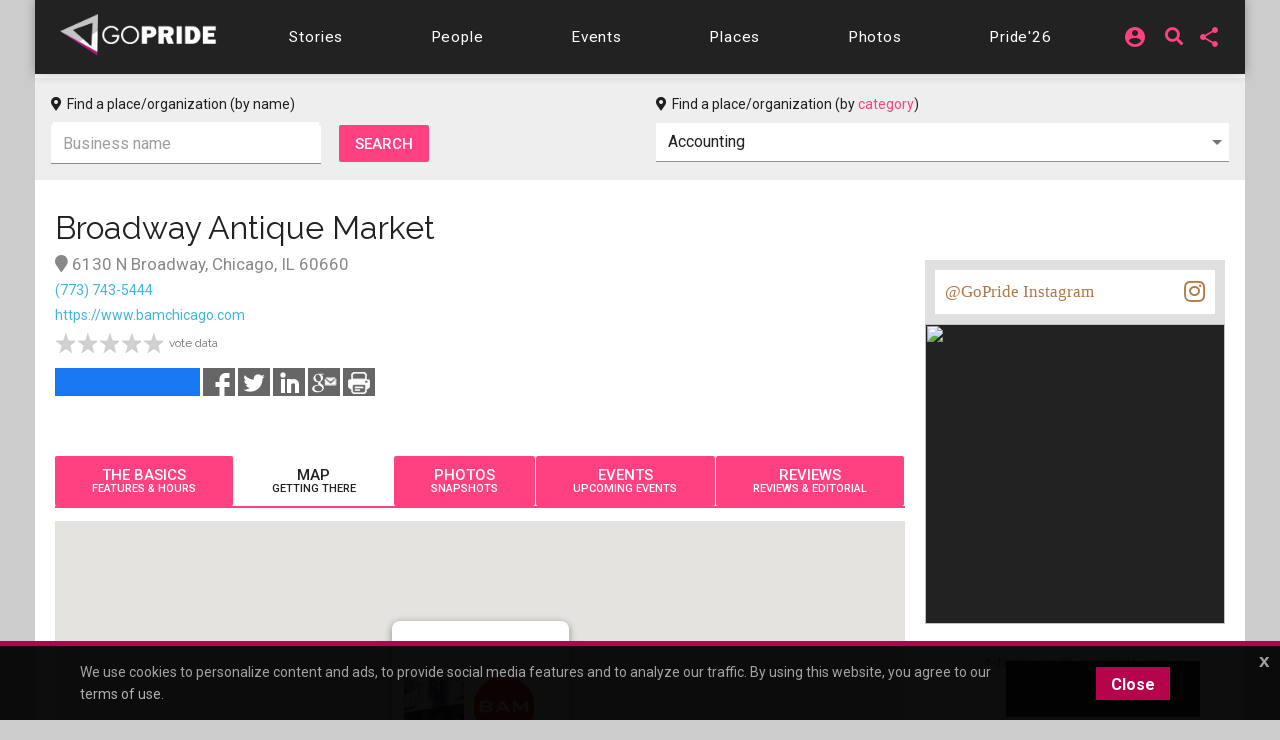

--- FILE ---
content_type: text/html;charset=UTF-8
request_url: https://chicago.gopride.com/directory/business.cfm/id/41037201/showpage/map
body_size: 23305
content:

	
<!DOCTYPE html>


<html lang="en"><head> 
	
    <!-- Google Tag Manager -->
    <script>(function(w,d,s,l,i){w[l]=w[l]||[];w[l].push({'gtm.start':
    new Date().getTime(),event:'gtm.js'});var f=d.getElementsByTagName(s)[0],
    j=d.createElement(s),dl=l!='dataLayer'?'&l='+l:'';j.async=true;j.src=
    'https://www.googletagmanager.com/gtm.js?id='+i+dl;f.parentNode.insertBefore(j,f);
    })(window,document,'script','dataLayer','GTM-TGPJ5Q4');</script>
    <!-- End Google Tag Manager -->
	
	<meta http-equiv="X-UA-Compatible" content="IE=edge">
	<meta charset="utf-8">
	<meta content="initial-scale=1, shrink-to-fit=no, width=device-width" name="viewport">
	
	
<meta http-equiv="Content-Type" content="text/html; charset=utf-8" />
<meta name="viewport" content="width=device-width, initial-scale=1.0" />
<meta name="description" content="We've got your local directions to Broadway Antique Market in Chicago, IL" />
<meta name="keywords" content="Broadway Antique Market,Chicago,We've got your local directions to Broadway Antique Market in Chicago, IL" />
	
<title itemprop="name">Directions to Broadway Antique Market in Chicago</title>
<meta name="pagename" content="Directions to Broadway Antique Market in Chicago" />
<meta name="fb_title" content="Directions to Broadway Antique Market in Chicago" />
<meta property="og:title" content="Directions to Broadway Antique Market in Chicago" />
		

    <meta property="fb:app_id" content="54289937869" />

    <meta property="fb:admins" content="511092880" />


<meta name="facebook-domain-verification" content="3chkz0nhny3t33joknjsifkspbqgwk" />
	
<meta name="copyright" content="GoPride Network" />
<meta name="language" content="EN" />

	

	<meta name="robots" content="index,follow" />


<meta name="revised" content="Saturday, January 31, 2026, 6:59 PM" /> 

<meta name="designer" content="Ron Matthew Inawat" />
<meta name="owner" content="GoPride Network" />


    <link rel="canonical" href="https://chicago.gopride.com/directory/business.cfm/Broadway-Antique-Market/Chicago/id/41037201/showpage/map" />	

	<meta property="og:url" content="https://chicago.gopride.com/directory/business.cfm/Broadway-Antique-Market/Chicago/id/41037201/showpage/map" />

    <meta name="url" content="https://chicago.gopride.com/directory/business.cfm/Broadway-Antique-Market/Chicago/id/41037201/showpage/map" />
    <meta name="identifier-URL" content="https://chicago.gopride.com/directory/business.cfm/Broadway-Antique-Market/Chicago/id/41037201/showpage/map" />



	
<meta name="coverage" content="Worldwide" />
<meta name="distribution" content="Global" />
<meta name="rating" content="General" />
<meta name="revisit-after" content="1 day" />
<meta name="HandheldFriendly" content="True" />
<meta name="MobileOptimized" content="320" />
<meta name="medium" content="website" />


	<meta property="og:type" content="company" />

    <meta property="og:image" content="https://chicago.gopride.com/s/photos/business/2487-6399.jpg" />
    
    <meta name="thumbnail" content="https://chicago.gopride.com/s/photos/business/2487-6399.jpg" />
    <link rel="image_src" type="image/jpeg" href="https://chicago.gopride.com/s/photos/business/2487-6399.jpg" />

<meta property="og:site_name" content="GoPride Chicago (ChicagoPride.com)" />
<meta property="og:description" content="We've got your local directions to Broadway Antique Market in Chicago, IL" />


<meta http-equiv="Expires" content="0" />
<meta http-equiv="Pragma" content="no-cache" />
<meta http-equiv="Cache-Control" content="no-cache" />
<meta http-equiv="imagetoolbar" content="no" />
<meta http-equiv="x-dns-prefetch-control" content="off" />


<meta name="theme-color" content="#C82257"/>
<meta name="msapplication-TileColor" content="#8a0f57">
<link rel="manifest" href="/img/icons/site.webmanifest.json">
<link rel="apple-touch-icon" sizes="180x180" href="/img/icons/apple-touch-icon.png">
<link rel="shortcut icon" type="image/png" sizes="32x32" href="/img/icons/favicon-32x32.png">
<link rel="icon" type="image/png" sizes="32x32" href="/img/icons/favicon-32x32.png">
<link rel="icon" type="image/png" sizes="16x16" href="/img/icons/favicon-16x16.png">
<link rel="mask-icon" href="/img/icons/safari-pinned-tab.svg" color="#8a0f57">
	

	

	



<meta name="twitter:card" content="summary_large_image" />
<meta name="twitter:site" content="@GoPride" />
<meta name="twitter:creator" content="@GoPride" />
<meta name="twitter:title" content="Directions to Broadway Antique Market in Chicago" />
<meta name="twitter:description" content="We've got your local directions to Broadway Antique Market in Chicago, IL" />

		<meta name="twitter:image:src" content="https://chicago.gopride.com/s/photos/business/2487-6399.jpg" />
		<meta name="twitter:image" content="https://chicago.gopride.com/s/photos/business/2487-6399.jpg" />
	

<link rel="publisher" href="https://plus.google.com/111023789471571874841" />
<link rel="publisher" href="https://plus.google.com/103851265480833883652" />



<meta name="msvalidate.01" content="98B7D45196D267B1BC18D3DDFBEEDEFF" />

	
	<!-- CSS -->
	<!-- Add Material font (Roboto) and Material icon as needed -->
	<link href="//fonts.googleapis.com/css?family=Roboto:100,300,400,500,700|Roboto+Mono:300,400,700|Roboto+Slab:300,400,700|Oswald:600,700|Open+Sans+Condensed:300|Oswald:400,500,600|Material+Icons|Open+Sans:400,700|Questrial|Raleway" rel="stylesheet">
		
	<link rel="stylesheet" href="https://use.fontawesome.com/releases/v5.7.1/css/all.css" integrity="sha384-fnmOCqbTlWIlj8LyTjo7mOUStjsKC4pOpQbqyi7RrhN7udi9RwhKkMHpvLbHG9Sr" crossorigin="anonymous">
	
		
	<!-- Add Material CSS, replace Bootstrap CSS -->
	
	<link href="/dist/material/material.min.css" rel="stylesheet">
	
	<!-- jQuery first, then Popper.js, then Bootstrap JS -->
	
	
	
	<script src="https://code.jquery.com/jquery-3.6.4.min.js"
  		integrity="sha256-oP6HI9z1XaZNBrJURtCoUT5SUnxFr8s3BzRl+cbzUq8="
  		crossorigin="anonymous"></script>
	<script src="https://cdnjs.cloudflare.com/ajax/libs/popper.js/1.14.7/umd/popper.min.js" integrity="sha384-UO2eT0CpHqdSJQ6hJty5KVphtPhzWj9WO1clHTMGa3JDZwrnQq4sF86dIHNDz0W1" crossorigin="anonymous"></script>
	<script src="https://stackpath.bootstrapcdn.com/bootstrap/4.3.1/js/bootstrap.min.js" integrity="sha384-JjSmVgyd0p3pXB1rRibZUAYoIIy6OrQ6VrjIEaFf/nJGzIxFDsf4x0xIM+B07jRM" crossorigin="anonymous"></script>
		

	<!-- Then Material JavaScript on top of Bootstrap JavaScript -->
	<script src="/dist/material/material411.min.js"></script>
	
	
	<link rel="stylesheet" href="https://cdn.jsdelivr.net/gh/fancyapps/fancybox@3.5.6/dist/jquery.fancybox.min.css" />
	<script src="https://cdn.jsdelivr.net/gh/fancyapps/fancybox@3.5.6/dist/jquery.fancybox.min.js"></script>
	
	<script src="/dist/js-new/fancybox/fancybox3.creative.js"></script> 
	<link href="/dist/js-new/fancybox/fancybox3.creative.css" rel="stylesheet">
			
	<link href="/gdpr/css/jquery-eu-cookie-law-popup.css?v=1.31" rel="stylesheet">
	<script src="/gdpr/js/jquery-eu-cookie-law-popup.js?v=1.3314"></script>
		
	
	
	<script src="https://securepubads.g.doubleclick.net/tag/js/gpt.js" async="async"></script>
	<script>
	  var googletag = googletag || {};
	  googletag.cmd = googletag.cmd || [];
	</script>
	
	<script>
	  googletag.cmd.push(function() {
		  
		  googletag.defineSlot('/185197012/roh-300x250-nonadsense', [300, 250], 'div-ad-w-300-250-1').addService(googletag.pubads());
		  
		  googletag.defineSlot('/185197012/roh-300x250-nonadsense', [300, 250], 'div-ad-w-300-250-2').addService(googletag.pubads());
		  
		  googletag.defineSlot('/185197012/roh-300x250', [300, 250], 'div-ad-w-300-250-3').addService(googletag.pubads());
		  
		  googletag.defineSlot('/185197012/roh-300x250', [300, 250], 'div-ad-w-300-250-4').addService(googletag.pubads());
		  
		  googletag.defineSlot('/185197012/roh-300x250-nonadsense', [300, 250], 'div-ad-w-300-250-5').addService(googletag.pubads());
		  
		  googletag.defineSlot('/185197012/roh-300x250-nonadsense', [300, 250], 'div-ad-w-300-250-6').addService(googletag.pubads());
		  
		  googletag.defineSlot('/185197012/roh-300x250-nonadsense', [300, 250], 'div-ad-w-300-250-7').addService(googletag.pubads());
		  
		  googletag.defineSlot('/185197012/roh-300x250-nonadsense', [300, 250], 'div-ad-w-300-250-8').addService(googletag.pubads());
		  
		  googletag.defineSlot('/185197012/roh-300x250', [300, 250], 'div-ad-w-300-250-9').addService(googletag.pubads());
		  
		  googletag.defineSlot('/185197012/roh-300x250', [300, 250], 'div-ad-w-300-250-10').addService(googletag.pubads());
		  
		  googletag.defineSlot('/185197012/roh-300x250', [300, 250], 'div-ad-w-300-250-11').addService(googletag.pubads());
		  
		  googletag.defineSlot('/185197012/roh-300x250', [300, 250], 'div-ad-w-300-250-12').addService(googletag.pubads());
		  
		  googletag.defineSlot('/185197012/roh-300x250', [300, 250], 'div-ad-w-300-250-13').addService(googletag.pubads());
		  
		  googletag.defineSlot('/185197012/roh-300x250', [300, 250], 'div-ad-w-300-250-14').addService(googletag.pubads());
		  
		  googletag.defineSlot('/185197012/roh-300x250', [300, 250], 'div-ad-w-300-250-15').addService(googletag.pubads());
		  
		  googletag.defineSlot('/185197012/Leaderboard750x200', [750, 200], 'div-gpt-ad-1529459705945-0').addService(googletag.pubads());
		  googletag.defineSlot('/185197012/LeaderboardMobile336x280', [336, 280], 'div-gpt-ad-1529551216636-0').addService(googletag.pubads());
		  googletag.defineSlot('/185197012/CPLeaderBoard', [1200, 100], 'div-gpt-ad-1694459252290-0').addService(googletag.pubads());
		  googletag.pubads().enableSingleRequest();
		  googletag.pubads().collapseEmptyDivs();
		  googletag.enableServices();
	  });
	</script>
		

	
		
	<link href="/dist/inc-new/header.css" rel="stylesheet">
	
		
	
										
	
    <script type="text/javascript" src="/js/typeahead.js"></script> 
    <script type="text/javascript" src="/js/hogan-2.0.0.js"></script> 
					
	

	
		
	<script async src="https://pagead2.googlesyndication.com/pagead/js/adsbygoogle.js?client=ca-pub-8586653653051000"
     crossorigin="anonymous"></script>
		
	<script type="text/javascript" id="hs-script-loader" async defer src="//js.hs-scripts.com/47036874.js"></script>

</head>
	

	
<body >

<!-- Google Tag Manager (noscript) -->
<noscript><iframe src="https://www.googletagmanager.com/ns.html?id=GTM-TGPJ5Q4"
height="0" width="0" style="display:none;visibility:hidden"></iframe></noscript>
<!-- End Google Tag Manager (noscript) -->

<div id="fb-root"></div>
<script async defer crossorigin="anonymous" src="https://connect.facebook.net/en_US/sdk.js#xfbml=1&version=v16.0&appId=202095016521810&autoLogAppEvents=1" nonce="OcVs9AQN"></script>
	

	
<div id="complete-container" style="display:block;" class="w-100">
	

		
	<style type="text/css">
        .rainbow-text {
          background-image: linear-gradient(to top, violet, indigo, blue, green, yellow, orange, red);
          -webkit-background-clip: text;
          -webkit-text-fill-color: transparent;
          font-size: 25px;
          transition: background-image .25s ease-in-out;
		  transform: rotate(360deg);
        }

        .rainbow-text:hover {
          background-image: linear-gradient(to bottom, #EB0C74, #EB0C74);
		  color:#EB0C74;
		  transform: scale(1.05);
        }
		
		
	</style>
	<div class="eupopup eupopup-bottomall"></div>
	
	
    <div class="d-block d-sm-none bg-primary" style="background-color:#333 !important;">
		<header class="navbar navbar-dark navbar-full bg-primary doc-navbar-default navbar-fixed-top compensate-for-scrollbar" style="background-color:#333 !important; padding:.615rem 1rem;">
			
			<button aria-controls="navdrawerDefault" aria-expanded="false" aria-label="Toggle Navdrawer" class="navbar-toggler" data-target="#navdrawerDefault" data-toggle="navdrawer" style="margin-left:0; margin-right:auto;"><span class="navbar-toggler-icon" style="font-size:2.35em;"></span></button>
			
			<div style="display:inline-block; margin-left:auto; margin-right:auto;">
				<a href="/index.cfm" id="header-site-name"><span class="navbar-brand" style="color:white; font-size: 1.33rem; font-family:'Open Sans',Roboto,-apple-system,BlinkMacSystemFont,Segoe UI,Helvetica Neue,Arial,sans-serif,Apple Color Emoji,Segoe UI Emoji,Segoe UI Symbol;">GOPRIDE<span style="color:#ff4b90; padding-left:2px;">CHICAGO</span></span></a>
			</div>
			
			<div style="display:inline-block; margin-left:auto; margin-right:0;">
                <div style="display:inline-block; background-color:rgba(255,255,255,0.9); border-radius:50%; height:33px; width:34px; padding-left:7px; padding-top:4px; line-height:0;">
                    <a href="/calendar">
                        <i class="fa fa-calendar-alt rainbow-text" alt="Today's local LGBTQ events - Gay Pride Everyday in Chicago" style="font-size:23px; background-color:transparent; color:rgba(255,255,255,0.7);"></i>
                    </a>
                </div>
			</div>
		</header>
		<div aria-hidden="true" class="navdrawer" id="navdrawerDefault" tabindex="-1">
			<div class="navdrawer-content">
				<div class="navdrawer-header">
					<a class="navbar-brand px-0" onclick="closeNavDrawer();">GoPride Chicago</a>
					<button type="button" class="close" aria-label="Close" onclick="closeNavDrawer();" style="padding-top:4px;">
						<span aria-hidden="true">&times;</span>
					</button>
				</div>
				
				<ul class="navdrawer-nav">
					<li class="nav-item">
						<a class="nav-link active" href="/calendar/today.cfm"><i class="material-icons mr-3">alarm_on</i> Events</a>
					</li>
					<li class="nav-item">
						<a class="nav-link active" href="/news"><i class="material-icons mr-3">alarm_on</i> Stories</a>
					</li>
					<li class="nav-item">
						<a class="nav-link active" href="/news/interview_section.cfm"><i class="material-icons mr-3">alarm_on</i> People</a>
					</li>
					<li class="nav-item">
						<a class="nav-link active" href="/columns"><i class="material-icons mr-3">alarm_on</i> Features</a>
					</li>
					<li class="nav-item">
						<a class="nav-link active" href="/directory"><i class="material-icons mr-3">alarm_on</i> Businesses</a>
					</li> 
					<li class="nav-item">
						<a class="nav-link active" href="/photos"><i class="material-icons mr-3">alarm_on</i> Photos</a>
					</li>
					<li class="nav-item">
						<a class="nav-link active" href="https://chicagopride.gopride.com/" target="_blank"><i class="material-icons mr-3">alarm_on</i> Pride</a>
					</li>
                    
						<li class="nav-item">
							
							<a rel="nofollow" class="nav-link active" href="/logon/?ru=https%3A%2F%2Fchicago%2Egopride%2Ecom%2Fdirectory%2Fbusiness%2Ecfm%2FBroadway%2DAntique%2DMarket%2FChicago%2Fid%2F41037201%2Fshowpage%2Fmap%2Fdirectory%2Fbusiness%2Ecfm%3F&rh=5BC5C6CD750103C6268053EEE1CA80FB" data-fancybox data-options='{ "type" : "iframe", "toolbar" : true, "protect" : true, "infobar" : true, "buttons" : [ "close" ], "closeClickOutside" : false, "closeClick" : false, "clickOutside" : false,  "clickSlide" : false, "helpers" : { "overlay" : { "closeClick" : false } }, "arrows" : "false", "iframe" : { "preload" : false, "css" : {  "width" : "100%", "max-width" : "900px", "max-height" : "500px" } } }' data-src="/logon/?ru=https%3A%2F%2Fchicago%2Egopride%2Ecom%2Fdirectory%2Fbusiness%2Ecfm%2FBroadway%2DAntique%2DMarket%2FChicago%2Fid%2F41037201%2Fshowpage%2Fmap%2Fdirectory%2Fbusiness%2Ecfm%3F&rh=5BC5C6CD750103C6268053EEE1CA80FB"><i class="material-icons mr-3">alarm_on</i> Login</a>
							
						</li>
                    
				</ul>
				
			</div>
		</div>
		<script type="text/javascript">
			function closeNavDrawer() {
				$('#navdrawerDefault').navdrawer('hide');
			}	
		</script>
    </div>
	<div class="navbar-main compensate-for-scrollbar">
		<div class="d-none d-sm-block sticky-top navbar-main-border">
			<div class="container navbar-main-bar">
				<div class="row d-none d-sm-block d-md-block d-lg-none p-ud-md" style="background-color:#333; padding-bottom:0 !important;">
					
					<div class="col-xs-12 col-xl-12 text-center">
						<div class="d-flex w-100" style="align-items: center; letter-spacing:0.06em; height:56px;">
							
							<div class="mr-auto p-1">
								<a class="navbar-brand" href="/">
									<img src="/fonts/branding/Logo_GP_AGFutura_FranklinGoth_Material.png" style="max-width:149px;">
								</a>
							</div>	
							
							
							
							<div class="p-1 p-ud-md">
								<div class="dropdown" style="margin-right:10px;">										
									<div class="dropdown">
										<a class="dropdown-toggle dropdown-toggle-share menu-nav-mini-button" href="#" role="button" id="dropdownMenuShareMed" data-toggle="dropdown" aria-haspopup="true" aria-expanded="false">
											<i class="material-icons">share</i>
										</a>
										<div class="dropdown-menu dropdown-menu-right dropdown-menu-share" aria-labelledby="dropdownMenuShareMed">												
											
											<a class="dropdown-item ls-0 p-ud-sm" href="#" 
													onClick="window.open(
															 '//www.facebook.com/dialog/share?app_id=54289937869&display=popup&href=https://chicago.gopride.com/directory/business.cfm/Broadway-Antique-Market/Chicago/id/41037201/showpage/map', 
															 'Facebook', 
															 'scrollbars=no,resizable=yes,status=no,location=no,toolbar=no,menubar=no,width=600,height=380,left=-1000,top=-1000');">
												Share on Facebook <i class="fab fa-facebook-f i-w"></i>
											</a>													
											
											<a class="dropdown-item ls-0 p-ud-sm" href="#" 
													onClick="window.open(
															 '//twitter.com/share?text=Directions%20to%20Broadway%20Antique%20Market%20in%20Chicago&url=https://chicago.gopride.com/directory/business.cfm/Broadway-Antique-Market/Chicago/id/41037201/showpage/map', 
															 'Twitter', 
															 'scrollbars=no,resizable=yes,status=no,location=no,toolbar=no,menubar=no,width=600,height=380,left=-1000,top=-1000');">
												Share on Twitter <i class="fab fa-twitter i-w"></i>
											</a>													
											
											<a class="dropdown-item ls-0 p-ud-sm" href="#" 
													onClick="window.open(
															 '//www.linkedin.com/shareArticle?mini=true&url=https://chicago.gopride.com/directory/business.cfm/Broadway-Antique-Market/Chicago/id/41037201/showpage/map&title=Directions%20to%20Broadway%20Antique%20Market%20in%20Chicago&summary=&source=', 
															 'LinkedIn', 
															 'scrollbars=no,resizable=yes,status=no,location=no,toolbar=no,menubar=no,width=600,height=380,left=-1000,top=-1000');">
												Share on LinkedIn <i class="fab fa-linkedin-in i-w"></i>
											</a>
											
												<div class="dropdown-divider"></div>
												<a rel="nofollow" class="dropdown-item ls-0 p-ud-sm" href="https://ord.gopride.com/auth/facebook/?preloginurla=https%3A%2F%2Fchicago%2Egopride%2Ecom%2Fdirectory%2Fbusiness%2Ecfm%2FBroadway%2DAntique%2DMarket%2FChicago%2Fid%2F41037201%2Fshowpage%2Fmap&preloginurlh=FCF8FAFF7ADBA6B34BFA15DC69BF12E6">
													<i class="fab fa-facebook-f i-w"></i> login via Facebook
												</a>
												<a rel="nofollow" class="dropdown-item ls-0 p-ud-sm" href="https://ord.gopride.com/auth/google/?preloginurla=https%3A%2F%2Fchicago%2Egopride%2Ecom%2Fdirectory%2Fbusiness%2Ecfm%2FBroadway%2DAntique%2DMarket%2FChicago%2Fid%2F41037201%2Fshowpage%2Fmap&preloginurlh=FCF8FAFF7ADBA6B34BFA15DC69BF12E6">
													<i class="fab fa-google i-w"></i> login via Google
												</a>
												<a rel="nofollow" class="dropdown-item ls-0 p-ud-sm" href="https://ord.gopride.com/auth/linkedin/?preloginurla=https%3A%2F%2Fchicago%2Egopride%2Ecom%2Fdirectory%2Fbusiness%2Ecfm%2FBroadway%2DAntique%2DMarket%2FChicago%2Fid%2F41037201%2Fshowpage%2Fmap&preloginurlh=FCF8FAFF7ADBA6B34BFA15DC69BF12E6">
													<i class="fab fa-linkedin-in i-w"></i> login via LinkedIn
												</a>
												<a rel="nofollow" class="dropdown-item ls-0 p-ud-sm" href="https://ord.gopride.com/auth/amazon/?preloginurla=https%3A%2F%2Fchicago%2Egopride%2Ecom%2Fdirectory%2Fbusiness%2Ecfm%2FBroadway%2DAntique%2DMarket%2FChicago%2Fid%2F41037201%2Fshowpage%2Fmap&preloginurlh=FCF8FAFF7ADBA6B34BFA15DC69BF12E6">
													<i class="fab fa-amazon i-w"></i> login via Amazon
												</a>
												
										</div>
									</div>
								</div>
							</div>
												
							<div class="p-1 p-ud-md">									
								<div class="dropdown">										
									<div class="dropdown">
										
                                            <div style="display:inline-block; margin-right:15px;">
                                                <a href="/search" syle="text-decoration:none;">
                                                    <i class="fas fa-search fa-lg" style="margin-top:3px; font-size:18px; line-height:14px;"></i>
                                                </a>
                                            </div>
											<a class="dropdown-toggle dropdown-toggle-share menu-nav-mini-button" href="#" role="button" id="dropdownMenuSignInMed" data-toggle="dropdown" aria-haspopup="true" aria-expanded="false">
												<i class="material-icons">account_circle</i>
											</a>
											<div class="dropdown-menu dropdown-menu-right dropdown-menu-share" aria-labelledby="dropdownMenuSignInMed">						
												<a rel="nofollow" class="dropdown-item ls-0 p-ud-sm" href="/logon/?ru=https%3A%2F%2Fchicago%2Egopride%2Ecom%2Fdirectory%2Fbusiness%2Ecfm%2FBroadway%2DAntique%2DMarket%2FChicago%2Fid%2F41037201%2Fshowpage%2Fmap%2Fdirectory%2Fbusiness%2Ecfm%3F&rh=5BC5C6CD750103C6268053EEE1CA80FB" data-fancybox data-options='{ "type" : "iframe", "toolbar" : true, "protect" : true, "infobar" : true, "buttons" : [ "close" ], "closeClickOutside" : false, "closeClick" : false, "clickOutside" : false,  "clickSlide" : false, "helpers" : { "overlay" : { "closeClick" : false } }, "arrows" : "false", "iframe" : { "preload" : false, "css" : {  "width" : "100%", "max-width" : "900px", "max-height" : "500px" } } }' data-src="/logon/?ru=https%3A%2F%2Fchicago%2Egopride%2Ecom%2Fdirectory%2Fbusiness%2Ecfm%2FBroadway%2DAntique%2DMarket%2FChicago%2Fid%2F41037201%2Fshowpage%2Fmap%2Fdirectory%2Fbusiness%2Ecfm%3F&rh=5BC5C6CD750103C6268053EEE1CA80FB">
													<i class="fas fa-user-circle i-w"></i> Sign in/Sign up
												</a>												
												<div class="dropdown-divider"></div>												
												<a rel="nofollow" class="dropdown-item ls-0 p-ud-sm" href="https://ord.gopride.com/auth/facebook/?preloginurla=https%3A%2F%2Fchicago%2Egopride%2Ecom%2Fdirectory%2Fbusiness%2Ecfm%2FBroadway%2DAntique%2DMarket%2FChicago%2Fid%2F41037201%2Fshowpage%2Fmap&preloginurlh=FCF8FAFF7ADBA6B34BFA15DC69BF12E6">
													<i class="fab fa-facebook-f i-w"></i> login via Facebook
												</a>
												<a rel="nofollow" class="dropdown-item ls-0 p-ud-sm" href="https://ord.gopride.com/auth/google/?preloginurla=https%3A%2F%2Fchicago%2Egopride%2Ecom%2Fdirectory%2Fbusiness%2Ecfm%2FBroadway%2DAntique%2DMarket%2FChicago%2Fid%2F41037201%2Fshowpage%2Fmap&preloginurlh=FCF8FAFF7ADBA6B34BFA15DC69BF12E6">
													<i class="fab fa-google i-w"></i> login via Google
												</a>		
												<a rel="nofollow" class="dropdown-item ls-0 p-ud-sm" href="https://ord.gopride.com/auth/linkedin/?preloginurla=https%3A%2F%2Fchicago%2Egopride%2Ecom%2Fdirectory%2Fbusiness%2Ecfm%2FBroadway%2DAntique%2DMarket%2FChicago%2Fid%2F41037201%2Fshowpage%2Fmap&preloginurlh=FCF8FAFF7ADBA6B34BFA15DC69BF12E6">
													<i class="fab fa-linkedin-in i-w"></i> login via LinkedIn
												</a>
												<a rel="nofollow" class="dropdown-item ls-0 p-ud-sm" href="https://ord.gopride.com/auth/amazon/?preloginurla=https%3A%2F%2Fchicago%2Egopride%2Ecom%2Fdirectory%2Fbusiness%2Ecfm%2FBroadway%2DAntique%2DMarket%2FChicago%2Fid%2F41037201%2Fshowpage%2Fmap&preloginurlh=FCF8FAFF7ADBA6B34BFA15DC69BF12E6">
													<i class="fab fa-amazon i-w"></i> login via Amazon
												</a>	
												
											</div>
										
									</div>
								</div>									
							</div>
						</div>
					</div>
											
				</div>
				<div class="row">
					<div class="col-xs-12 col-xl-12">
						<div style="width:100%; display:block; padding:9px 0;">
							<div id="nav-menu-top-bar" class="d-flex w-100" style="align-items: center; letter-spacing:0.06em;">
								<div class="mr-auto p-1 d-none d-lg-block">
									<a class="navbar-brand" href="/">
										<img src="/fonts/branding/Logo_GP_AGFutura_FranklinGoth_Material.png" style="max-width:159px; padding-top:7px;">
									</a>
								</div>			
								
								<div class="mr-auto p-1 p-ud-md" style="padding-left:0 !important;">
									<a class="nav-link-box nav-link-hover menu-nav-link" 
									   		href="/news" role="button" >
										<span class="d-none d-md-inline-block">Stories</span>
										<span class="d-md-none">Stories</span>
									</a>
								</div>				
								<div class="mr-auto p-1 p-ud-md">
									<a class="nav-link-box nav-link-hover menu-nav-link" 
									   		href="/news/interview_section.cfm" role="button" >
										<span class="d-none d-md-inline-block">People</span>
										<span class="d-md-none">People</span>
									</a>
								</div>								
								<div class="mr-auto p-1 p-ud-md">
									<a class="nav-link-box nav-link-hover menu-nav-link" 
									   		href="/calendar/today.cfm" role="button">
										Events
									</a>
								</div>								
								<div class="mr-auto p-1 p-ud-md">
									<a class="nav-link-box nav-link-hover menu-nav-link" 
									   		href="/directory" role="button" >
										Places
									</a>
								</div>
								
								<div class="mr-auto p-1 p-ud-md">
									<a class="nav-link-box nav-link-hover menu-nav-link" 
									   		href="/photos" role="button" >
										Photos
									</a>
								</div>
								
								<div class="p-1 p-ud-md d-lg-none" style="padding-right:0 !important;">
									<a class="nav-link-box nav-link-hover menu-nav-link" 
									   		href="https://chicagopride.gopride.com" target="_blank" role="button" >
										Pride'26
									</a>
								</div>								
								<div class="mr-auto p-1 p-ud-md d-none d-lg-block" style="padding-right:0 !important;">
									<a class="nav-link-box nav-link-hover menu-nav-link" 
									   		href="https://chicagopride.gopride.com" target="_blank" role="button" >
										Pride'26
									</a>
								</div>
								
								
								
								<div class="p-1 p-ud-md d-none d-lg-block">									
									<div class="dropdown" style="margin-right:5px;">										
										<div class="dropdown">
											
												
												<a rel="nofollow" class="dropdown-toggle dropdown-toggle-share menu-nav-mini-button" href="#" role="button" id="dropdownMenuSignIn" data-toggle="dropdown" aria-haspopup="true" aria-expanded="false">
													<i class="material-icons">account_circle</i>
												</a>
												<div class="dropdown-menu dropdown-menu-right dropdown-menu-share" aria-labelledby="dropdownMenuSignIn">
													
													<a rel="nofollow" class="dropdown-item ls-0 p-ud-sm" href="/logon/?ru=https%3A%2F%2Fchicago%2Egopride%2Ecom%2Fdirectory%2Fbusiness%2Ecfm%2FBroadway%2DAntique%2DMarket%2FChicago%2Fid%2F41037201%2Fshowpage%2Fmap%2Fdirectory%2Fbusiness%2Ecfm%3F&rh=5BC5C6CD750103C6268053EEE1CA80FB" data-fancybox data-options='{ "type" : "iframe", "toolbar" : true, "protect" : true, "infobar" : true, "buttons" : [ "close" ], "closeClickOutside" : false, "closeClick" : false, "clickOutside" : false,  "clickSlide" : false, "helpers" : { "overlay" : { "closeClick" : false } }, "arrows" : "false", "iframe" : { "preload" : false, "css" : {  "width" : "100%", "max-width" : "900px", "max-height" : "500px" } } }' data-src="/logon/?ru=https%3A%2F%2Fchicago%2Egopride%2Ecom%2Fdirectory%2Fbusiness%2Ecfm%2FBroadway%2DAntique%2DMarket%2FChicago%2Fid%2F41037201%2Fshowpage%2Fmap%2Fdirectory%2Fbusiness%2Ecfm%3F&rh=5BC5C6CD750103C6268053EEE1CA80FB">
														<i class="fas fa-user-circle i-w"></i> Sign in/Sign up
													</a>												
													<div class="dropdown-divider"></div>												
													<a rel="nofollow" class="dropdown-item ls-0 p-ud-sm" href="https://ord.gopride.com/auth/facebook/?preloginurla=https%3A%2F%2Fchicago%2Egopride%2Ecom%2Fdirectory%2Fbusiness%2Ecfm%2FBroadway%2DAntique%2DMarket%2FChicago%2Fid%2F41037201%2Fshowpage%2Fmap&preloginurlh=FCF8FAFF7ADBA6B34BFA15DC69BF12E6">
														<i class="fab fa-facebook-f i-w"></i> login via Facebook
													</a>
													<a rel="nofollow" class="dropdown-item ls-0 p-ud-sm" href="https://ord.gopride.com/auth/google/?preloginurla=https%3A%2F%2Fchicago%2Egopride%2Ecom%2Fdirectory%2Fbusiness%2Ecfm%2FBroadway%2DAntique%2DMarket%2FChicago%2Fid%2F41037201%2Fshowpage%2Fmap&preloginurlh=FCF8FAFF7ADBA6B34BFA15DC69BF12E6">
														<i class="fab fa-google i-w"></i> login via Google
													</a>	
													<a rel="nofollow" class="dropdown-item ls-0 p-ud-sm" href="https://ord.gopride.com/auth/linkedin/?preloginurla=https%3A%2F%2Fchicago%2Egopride%2Ecom%2Fdirectory%2Fbusiness%2Ecfm%2FBroadway%2DAntique%2DMarket%2FChicago%2Fid%2F41037201%2Fshowpage%2Fmap&preloginurlh=FCF8FAFF7ADBA6B34BFA15DC69BF12E6">
														<i class="fab fa-linkedin-in i-w"></i> login via LinkedIn
													</a>
													<a rel="nofollow" class="dropdown-item ls-0 p-ud-sm" href="https://ord.gopride.com/auth/amazon/?preloginurla=https%3A%2F%2Fchicago%2Egopride%2Ecom%2Fdirectory%2Fbusiness%2Ecfm%2FBroadway%2DAntique%2DMarket%2FChicago%2Fid%2F41037201%2Fshowpage%2Fmap&preloginurlh=FCF8FAFF7ADBA6B34BFA15DC69BF12E6">
														<i class="fab fa-amazon i-w"></i> login via Amazon
													</a>
													
												</div>
											
										</div>
									</div>									
								</div>
								<div class="p-1 p-ud-md d-none d-lg-block">
                                    <div style="display:inline-block; margin-right:5px; margin-left:5px;">
                                        <a href="/search" syle="text-decoration:none;">
                                            <i class="fas fa-search fa-lg" style="margin-top:3px; font-size:18px; line-height:14px;"></i>
                                        </a>
                                    </div>
								</div>
								<div class="p-1 p-ud-md d-none d-lg-block">	
									<div class="dropdown">										
										<div class="dropdown">
											<a rel="nofollow" class="dropdown-toggle dropdown-toggle-share menu-nav-mini-button" href="#" role="button" id="dropdownMenuShare" data-toggle="dropdown" aria-haspopup="true" aria-expanded="false">
												<i class="material-icons">share</i>
											</a>
											<div class="dropdown-menu dropdown-menu-right dropdown-menu-share text-right" aria-labelledby="dropdownMenuShare">												
												
												<a rel="nofollow" class="dropdown-item ls-0 p-ud-sm" href="#" 
												   		onClick="window.open(
																 '//www.facebook.com/dialog/share?app_id=54289937869&display=popup&href=https://chicago.gopride.com/directory/business.cfm/Broadway-Antique-Market/Chicago/id/41037201/showpage/map', 
																 'Facebook', 
																 'scrollbars=no,resizable=yes,status=no,location=no,toolbar=no,menubar=no,width=600,height=380,left=-1000,top=-1000');">
													Share on Facebook <i class="fab fa-facebook-f i-w"></i>
												</a>													
												
												<a rel="nofollow" class="dropdown-item ls-0 p-ud-sm" href="#" 
												   		onClick="window.open(
																 '//twitter.com/share?text=Directions%20to%20Broadway%20Antique%20Market%20in%20Chicago&url=https://chicago.gopride.com/directory/business.cfm/Broadway-Antique-Market/Chicago/id/41037201/showpage/map', 
																 'Twitter', 
																 'scrollbars=no,resizable=yes,status=no,location=no,toolbar=no,menubar=no,width=600,height=380,left=-1000,top=-1000');">
													Share on Twitter <i class="fab fa-twitter i-w"></i>
												</a>													
												
												<a rel="nofollow" class="dropdown-item ls-0 p-ud-sm" href="#" 
												   		onClick="window.open(
																 '//www.linkedin.com/shareArticle?mini=true&url=https://chicago.gopride.com/directory/business.cfm/Broadway-Antique-Market/Chicago/id/41037201/showpage/map&title=Directions%20to%20Broadway%20Antique%20Market%20in%20Chicago&summary=&source=', 
																 'LinkedIn', 
																 'scrollbars=no,resizable=yes,status=no,location=no,toolbar=no,menubar=no,width=600,height=380,left=-1000,top=-1000');">
													Share on LinkedIn <i class="fab fa-linkedin-in i-w"></i>
												</a>
												<form style="height:41px; overflow:hidden; margin-bottom:4px;">
													<div class="d-block" style="background-color:#fff !important;">
														<div id="google_translate_element"></div>
													</div>
												</form>
												<script type="text/javascript">
													function googleTranslateElementInit() {
													  new google.translate.TranslateElement({pageLanguage: 'en'}, 'google_translate_element');
													}
												</script>
												<script type="text/javascript" src="//translate.google.com/translate_a/element.js?cb=googleTranslateElementInit"></script>
												
													<div class="dropdown-divider"></div>
													<a rel="nofollow" class="dropdown-item ls-0 p-ud-sm" href="https://ord.gopride.com/auth/facebook/?preloginurla=https%3A%2F%2Fchicago%2Egopride%2Ecom%2Fdirectory%2Fbusiness%2Ecfm%2FBroadway%2DAntique%2DMarket%2FChicago%2Fid%2F41037201%2Fshowpage%2Fmap&preloginurlh=FCF8FAFF7ADBA6B34BFA15DC69BF12E6">
														Login via Facebook <i class="fab fa-facebook-f i-w"></i>
													</a>
													<a rel="nofollow" class="dropdown-item ls-0 p-ud-sm" href="https://ord.gopride.com/auth/google/?preloginurla=https%3A%2F%2Fchicago%2Egopride%2Ecom%2Fdirectory%2Fbusiness%2Ecfm%2FBroadway%2DAntique%2DMarket%2FChicago%2Fid%2F41037201%2Fshowpage%2Fmap&preloginurlh=FCF8FAFF7ADBA6B34BFA15DC69BF12E6">
														Login via Google <i class="fab fa-google i-w"></i>
													</a>			
													<a rel="nofollow" class="dropdown-item ls-0 p-ud-sm" href="https://ord.gopride.com/auth/linkedin/?preloginurla=https%3A%2F%2Fchicago%2Egopride%2Ecom%2Fdirectory%2Fbusiness%2Ecfm%2FBroadway%2DAntique%2DMarket%2FChicago%2Fid%2F41037201%2Fshowpage%2Fmap&preloginurlh=FCF8FAFF7ADBA6B34BFA15DC69BF12E6">
														Login via LinkedIn <i class="fab fa-linkedin-in i-w"></i>
													</a>
													<a rel="nofollow" class="dropdown-item ls-0 p-ud-sm" href="https://ord.gopride.com/auth/amazon/?preloginurla=https%3A%2F%2Fchicago%2Egopride%2Ecom%2Fdirectory%2Fbusiness%2Ecfm%2FBroadway%2DAntique%2DMarket%2FChicago%2Fid%2F41037201%2Fshowpage%2Fmap&preloginurlh=FCF8FAFF7ADBA6B34BFA15DC69BF12E6">
														Login via Amazon <i class="fab fa-amazon i-w"></i>
													</a>
													
											</div>
										</div>
									</div>
								</div>													
							</div>	
										
							
												
									
							<script type="text/javascript">
								var myTimeoutVar;
								$('.menu-nav-link').mouseenter(
									function(){
										clearTimeout(myTimeoutVar);
										var thisdiv = $(this).attr('aria-controls')
										$('#'+thisdiv).collapse("show");
										myTimeoutVar = setTimeout(function(eventTime){ $('#'+thisdiv).collapse('hide'); }, 13000);
									}
								);
								$('.menu-nav-mini-button').mouseenter(
									function(){
										clearTimeout(myTimeoutVar);
										$('.collapse').collapse('hide');
									}
								);
								$('.collapse').mouseleave(
									function(){
										$(this).collapse("hide");
										clearTimeout(myTimeoutVar);
									}
								);
							</script>
												
						</div>	
					</div>
				</div>
			</div>
		</div>
	</div>
	
	<div id="main-content-area" class="container">
		
		<div class="d-none d-lg-block d-xl-block navbar-main-spacer" style="height:78px;"></div>
		<div class="d-none d-sm-none d-md-block d-lg-none d-xl-none navbar-main-spacer" style="height:124px;"></div>
		<div class="d-none d-sm-block d-md-none d-lg-none d-xl-none navbar-main-spacer" style="height:0px;"></div>
		<div class="d-block d-sm-none bg-primary navbar-main-spacer" style="height:53px; background-color:black !important;"></div>
	
		
			<div class="d-block d-sm-none" style="padding:12px 0; background-color:#7A0E44;">
				<style type="text/css">
					.login-btn-main {
						display:block;
						width:100%;
						padding:8px 16px;
						font-size:1.2em;
						line-height:1.2em;
						text-decoration:none !important;
						text-align:center;
						border:1px solid #C70B69;
						background-color:#C70B69;
						color: white;
					}
					.login-btn-main i {
						color: white;
					}
					.login-btn-main:hover {
						background-color:white;
						color:#2237B3;
					}
					.login-btn-google:hover {
						color: #B81618;
					}
					.login-btn-li:hover {
						color: #166BA8;
					}
					.login-btn-main:hover i {
						color: #2237B3;
					}
					.login-btn-google:hover i {
						color: #B81618;
					}
					.login-btn-li:hover i {
						color: #166BA8;
					}
				</style>
				
				<div class="d-flex justify-content-center text-white" style="padding:4px 8px;">
					<div style="padding-left:6px; padding-right:6px;">
						<a rel="nofollow" class="login-btn-main" href="https://ord.gopride.com/auth/facebook/?preloginurla=https%3A%2F%2Fchicago%2Egopride%2Ecom%2Fdirectory%2Fbusiness%2Ecfm%2FBroadway%2DAntique%2DMarket%2FChicago%2Fid%2F41037201%2Fshowpage%2Fmap&preloginurlh=FCF8FAFF7ADBA6B34BFA15DC69BF12E6">
							<i class="fab fa-facebook-f i-w"></i> login
						</a>
					</div>
					<div style="padding-left:6px; padding-right:6px;">
						<a rel="nofollow" class="login-btn-main login-btn-google" href="https://ord.gopride.com/auth/google/?preloginurla=https%3A%2F%2Fchicago%2Egopride%2Ecom%2Fdirectory%2Fbusiness%2Ecfm%2FBroadway%2DAntique%2DMarket%2FChicago%2Fid%2F41037201%2Fshowpage%2Fmap&preloginurlh=FCF8FAFF7ADBA6B34BFA15DC69BF12E6">
							<i class="fab fa-google i-w"></i> login
						</a>
					</div>
					<div style="padding-left:6px; padding-right:6px;">
						<a rel="nofollow" class="login-btn-main login-btn-li" href="https://ord.gopride.com/auth/linkedin/?preloginurla=https%3A%2F%2Fchicago%2Egopride%2Ecom%2Fdirectory%2Fbusiness%2Ecfm%2FBroadway%2DAntique%2DMarket%2FChicago%2Fid%2F41037201%2Fshowpage%2Fmap&preloginurlh=FCF8FAFF7ADBA6B34BFA15DC69BF12E6">
							<i class="fab fa-linkedin-in i-w"></i> login
						</a>
					</div>
				</div>
				
				
			</div>
		
		<div id="ad-leaderboard-hero" class="d-block w-100 ad-leaderboard"></div>
		
	
<link rel="stylesheet" type="text/css" href="/directory/simple-line-icons.css"/>
	
<link rel="stylesheet" href="/dist/js-new/slick/slick/slick.css">
<link rel="stylesheet" href="/dist/js-new/slick/slick/slick-theme.css">
<script src="/dist/js-new/slick/slick/slick.js"></script>
	

<style type="text/css">
	div.slickSlide div.slickItem {
		background-size:cover;
		background-position:center 20%;
		cursor:pointer;
		position:relative;
		overflow:hidden;
	}
	div.slickItemOverlay {
		height:300px;
		background-size:cover;
		background-position:center 20%;
		cursor:pointer;
		position:relative;
	}
	div.slickItemOverlay:hover {
		-webkit-animation: zoomin 5s 1;
		background-position-x: 50%;
	}
	div.slickCaptionBox {
		display:block;
		position:absolute;
		bottom:0;
		right:0;
		color:#ccc;
		max-width:230px;
		min-width:180px;
		text-align:right;
		line-height:15px;
		padding:4px 7px;
	}
	div.SlickCaptionHead {
		display:inline-block;
		font-size:11px; 
		line-height:15px;
		padding:3px 6px 2px;
	}
	div.SlickCaptionDesc {
		display:inline-block;
		font-size:12px; 
		line-height:16px;
		color:white;
		padding:2px 6px 3px 6px;
		background-color:rgba(244,16,62,0.79);
	}
    @-webkit-keyframes zoomin {
        0% {
            -webkit-transform: scale(1);
        }
        100% {
            -webkit-transform: scale(1.6);
        }

    }
	@media only screen and (min-width:842px) {
		.p-u-nonsm {
			padding-top:20px;
		}
	}
	@media only screen and (min-width:775px) and (max-width:924px) {
		.p-u-nonsm {
			padding-top:30px;
		}
	}
	@media only screen and (max-width:579px) {
		.p-u-nonsm {
			padding-top:20px;
		}
	}
	
	@media only screen and (min-width:579px) {
		.col-margin-left-sm {
			padding-left:30px !important;
		}
	}
	
    .bus-card-main h1 {
        font-size: 28px;
        line-height: 36px;
        font-family: raleway,helveticaneue,helvetica neue,Helvetica,Arial,sans-serif;
        font-weight: normal;
    }
	div.biz-content-block {
		display: block;
    	width: 100%;
    	padding: 15px;
		background-color:#eee;
	}
	.bus-tag-large {
		display:inline-block;
		padding:5px;
		background-color:rgba(243,16,60,0.8);
		color:white;
		font-size:15px;
		line-height:15px;
		margin:0 8px 8px 0;
		
	}
	.mb-lg {
		margin-bottom:20px;
	}
	
.btn-paging {
    display: inline-block;
    margin-right: 3px;
    width: 30px;
    height: 30px;
    font-size: 18px;
    color: #fff;
    line-height: 30px;
    font-weight: 700;
    text-align: center;
    background-color: #888;
}
.btn-paging-active {
    background-color: rgb(217,15,54);
}
.biz-tile-photo {
    padding-bottom: 82%;
    background-color: #aaa;
    overflow: hidden;
    background-size: cover;
    background-position: center 70%;
}	
.biz-tile-photo-caption {
    position: absolute;
    width: 100%;
    padding: 7px 10px;
    background-color: rgba(255,255,255,0.8);
    bottom: 0;
    left: 0;
}

.biz-tile-photo-caption a 
{
	font-weight:500;
	font-size: 14px;
	line-height:17px;
}	

.biz-events-container div.biz-events-container-item {
	padding:10px;
}
	
	.slick-prev, .slick-next {
		background-color: rgba(243,16,60,.7);
		color:white;
		width:60px;
		height:60px;
		border-radius: 50%;
		text-align:center;
	}
	.slick-prev {
		left:-20px;
		z-index:99;
	}
    .slick-prev:before {
        content: '\e605';
        padding-right: 4px;
    }
	.slick-next {
		right:-20px;
		z-index:99;
	}
	.slick-next:before {
    	content: '\e606';
    	padding-left: 4px;
	}
    .slick-next:hover, .slick-prev:hover {
        background-color: rgba(243,16,60,0.8);
        border: 3px solid #fff;
        transition: .4s;
    }
	.slick-prev:before, .slick-next:before {
		font-family: simple-line-icons, Roboto;
		font-size:32px;	
		line-height: 1;
		opacity:1;
		color:white;
		-webkit-font-smoothing: antialiased;
		transition: all .3s;
	}
	
	div.bus-card-main h1 {
        font-size: 32px;
        line-height: 46px;
        font-family: raleway,helveticaneue,helvetica neue,Helvetica,Arial,sans-serif;
        font-weight: normal;
		margin-bottom:0;
    }
    div.bus-card-main p {
        font-size: 17px;
        line-height: 27px;
        color: #888;
    }
    p.bus-card-main-secondary {
        font-size: 14px !important;
        line-height: 25px !important;
    }
	.biz-mini-photo-overlay {
		margin-right:2px;
		margin-left:2px;
	}
    .rate_container {
        font: 10px verdana, sans-serif;
        margin: 0;
        padding-bottom: 10px;
        padding-bottom: 0;
        width: 100%;
    }
    .ratings_stars {
        background: url(/img/rate/star_empty.png) no-repeat;
        float: left;
        width: 32px;
        height: 28px;
        padding: 2px;
        cursor: pointer;
    }
    .ratings_vote {
        background-image: url('/img/rate/star_full.png');
        background-size: cover;
        background-repeat: no-repeat;
    }
    .ratings_stars {
        width: 20px;
        height: 20px;
        padding: 0;
        margin-right: 2px;
        cursor: pointer;
        background-size: cover;
    }
    .ratings_stars_start {
        background-image: url('/img/rate/star_full.png');
        background-size: cover;
        background-repeat: no-repeat;
    }
    .ratings_over {
        background-image: url('/img/rate/star_highlight.png');
        background-size: cover;
        background-repeat: no-repeat;
    }
    .total_votes {
        top: unset;
        left: 0;
        padding: 5px;
        width: auto;
        display: inline-block;
        position: relative;
        padding-left: 0;
        color: #777;
        font-family: raleway,Arial,sans-serif;
        font-size: 12px;
        line-height: 10px;
        padding-left: 4px;
    }
	.biz-menu {
		padding-right:1px; 
		flex-grow:1;
		flex-shrink:0;
		border-bottom:2px solid #ff4081;
	}
	.non-xs-aright {
		text-align:right;
	}
	@media only screen and (max-width:992px) {
        .non-xs-aright {
            text-align:left;
        }
	}
</style>

<style type="text/css">
    @media (min-width: 567px) and (max-width: 767px) {
        .navbar-main-spacer {
            height: 0 !important;
        }
    }
	.tt-query {
    	background-color: white !important;
	}
</style>

  
<div class="row no-gutters" style="background-color:#eee; width:auto;">
    <div class="col-xs-12 col-md-6 col-xl-6">
        <div id="LocText" class="d-block form-group p-3" style="background-color:#eee; width:auto; margin:0;">
            <form method="post" action="/directory/showbusiness.cfm?t=k" role="form" style="margin:0;">
                <p class="mb0"><i class="fas fa-map-marker-alt" style="margin-right:5px;"></i>Find a place/organization (by name)</p>
                <div class="d-flex" style="flex-row:row no-wrap; margin-top:6px;">
                    <div class="dfi" style="width:280px; flex-grow:0;">
                        <input maxlength="20" class="form-control input-small typeahead" name="CID" placeholder="Business name" style="margin-top:5px; vertical-align:middle !important; padding:7px 12px; background-color:white !important; width:270px; display:inline; ">  
                    </div>
                    <div class="dfi" style="flex-grow:0; padding-left:8px; padding-top:5px;">
                        <input class="btn btn-lg btn-secondary" value="search" type="submit"/>
                    </div>
                </div>
                <script type="text/javascript" src="/js/hogan-2.0.0.js"></script>
                <script type="text/javascript">
                    $("#LocText .typeahead").typeahead({
                      name: 'LocText',
                      remote: '/directory/location-json.cfm?q=%QUERY',                                       
                      template: '<p><strong>{{name}}</strong><br/><span style="color:#777;">{{address}}, {{city}}</span></p>',                    
                      engine: Hogan,    
                      rateLimitWait : 700,
                      maxParallelRequests : 3,
                      limit: 10
                    });
                    $("#LocText .typeahead").on("typeahead:selected typeahead:autocompleted", function(e,datum) { 
                        var burl = datum.id * datum.id + 90000;
                        window.location.href = "/directory/business.cfm/id/"+burl;
                    });
                </script>
            </form>
        </div>
    </div>
    <div class="col-xs-12 col-md-6 col-xl-6">
        <div id="LocCat" class="d-block form-group p-3" style="background-color:#eee; width:auto; margin:0;">
            <form method="get" action="/directory/showbusiness.cfm" style="margin:0;">
                <p class="mb0"><i class="fas fa-map-marker-alt" style="margin-right:5px;"></i>Find a place/organization (by <a href="/directory">category</a>)</p>
                <div class="d-block w-100" style="margin-top:9px;">
                    <select name="btype" class="form-control" onchange="submit();" style="padding:7px 12px; color:##999;">
                    
                            <option value="103">Accounting</option>
                        
                            <option value="61">Adolescent Medicine</option>
                        
                            <option value="159">Adult Entertainment</option>
                        
                            <option value="82">Advertising</option>
                        
                            <option value="147">Airport</option>
                        
                            <option value="232">Animal Shelter</option>
                        
                            <option value="90">Antiques</option>
                        
                            <option value="88">Apartments & Real Estate</option>
                        
                            <option value="112">Apparel</option>
                        
                            <option value="478">Appliances</option>
                        
                            <option value="126">Arena</option>
                        
                            <option value="160">Art Gallery</option>
                        
                            <option value="128">Arts Center</option>
                        
                            <option value="220">Athletic Org</option>
                        
                            <option value="115">Attorneys</option>
                        
                            <option value="114">Automotive</option>
                        
                            <option value="250">Automotive Dealers</option>
                        
                            <option value="150">Bakery</option>
                        
                            <option value="92">Banks</option>
                        
                            <option value="2">Bar: Pub</option>
                        
                            <option value="201">Bar: Pub</option>
                        
                            <option value="212">Bar: Bath/Sauna</option>
                        
                            <option value="34">Bar: Comedy</option>
                        
                            <option value="210">Bar: Country/Western</option>
                        
                            <option value="33">Bar: Dancing</option>
                        
                            <option value="206">Bar: Dancing</option>
                        
                            <option value="208">Bar: Entertainment</option>
                        
                            <option value="209">Bar: Impersonation</option>
                        
                            <option value="249">Bar: Late Night</option>
                        
                            <option value="204">Bar: Leather</option>
                        
                            <option value="37">Bar: Live Music</option>
                        
                            <option value="312">Bar: Lounge</option>
                        
                            <option value="211">Bar: Mostly Female</option>
                        
                            <option value="205">Bar: Mostly Male</option>
                        
                            <option value="35">Bar: Sports</option>
                        
                            <option value="202">Bar: Sports</option>
                        
                            <option value="238">Bar: Under 21</option>
                        
                            <option value="207">Bar: Video</option>
                        
                            <option value="166">Barbers</option>
                        
                            <option value="254">Bicycle Repair</option>
                        
                            <option value="253">Bicycle Sales</option>
                        
                            <option value="108">Books</option>
                        
                            <option value="165">Bowling</option>
                        
                            <option value="94">Business Services</option>
                        
                            <option value="152">Candy</option>
                        
                            <option value="488">Casino</option>
                        
                            <option value="157">Caterer</option>
                        
                            <option value="234">Charitable Org</option>
                        
                            <option value="229">Chiropractor</option>
                        
                            <option value="186">Church: Catholic</option>
                        
                            <option value="222">Church: Christian</option>
                        
                            <option value="194">Church: Episcopal</option>
                        
                            <option value="187">Church: Lutheran</option>
                        
                            <option value="244">Church: Metropolitan Community Church</option>
                        
                            <option value="191">Church: Presbyterian</option>
                        
                            <option value="188">Church: United Church of Christ</option>
                        
                            <option value="185">Church: United Methodist</option>
                        
                            <option value="215">Civic Org</option>
                        
                            <option value="255">Coffeehouse</option>
                        
                            <option value="146">College</option>
                        
                            <option value="118">Community Services</option>
                        
                            <option value="85">Computer Consultants</option>
                        
                            <option value="99">Computer Services</option>
                        
                            <option value="143">Convention Center</option>
                        
                            <option value="168">Copy Shops</option>
                        
                            <option value="121">Counseling</option>
                        
                            <option value="219">Cultural Org</option>
                        
                            <option value="120">Custom Work</option>
                        
                            <option value="79">Dentistry</option>
                        
                            <option value="47">Dermatology</option>
                        
                            <option value="156">Discount Store</option>
                        
                            <option value="231">DJs / Promoters / Labels</option>
                        
                            <option value="109">Education</option>
                        
                            <option value="86">Employment/Employment Temporary</option>
                        
                            <option value="119">Entertainment</option>
                        
                            <option value="479">Event Promotor</option>
                        
                            <option value="105">Fitness</option>
                        
                            <option value="169">Florists</option>
                        
                            <option value="113">Furniture</option>
                        
                            <option value="161">Gifts</option>
                        
                            <option value="148">Golf Course</option>
                        
                            <option value="154">Grocer</option>
                        
                            <option value="135">Hair Salon</option>
                        
                            <option value="167">Hair Stylists</option>
                        
                            <option value="235">Health & Spa</option>
                        
                            <option value="117">Home Services</option>
                        
                            <option value="247">Hormone Therapy</option>
                        
                            <option value="72">Infectious Diseases</option>
                        
                            <option value="93">Insurance</option>
                        
                            <option value="52">Internal Medicine</option>
                        
                            <option value="133">Internet Services</option>
                        
                            <option value="170">Jewelers</option>
                        
                            <option value="217">Legal Org</option>
                        
                            <option value="265">Legal Services</option>
                        
                            <option value="492">LGBTQ-friendly Org</option>
                        
                            <option value="236">Library</option>
                        
                            <option value="138">Liquor</option>
                        
                            <option value="83">Marketing</option>
                        
                            <option value="266">Massages</option>
                        
                            <option value="214">Medical Org</option>
                        
                            <option value="285">Medical Org: AIDS/HIV Org</option>
                        
                            <option value="233">Movie Theatre</option>
                        
                            <option value="243">Movies</option>
                        
                            <option value="127">Museum</option>
                        
                            <option value="136">Music & Video</option>
                        
                            <option value="25">Nightclub</option>
                        
                            <option value="189">Nonprofit Org</option>
                        
                            <option value="89">Office & Art Supplies</option>
                        
                            <option value="125">Park</option>
                        
                            <option value="60">Pediatrics</option>
                        
                            <option value="271">Personal Trainers</option>
                        
                            <option value="172">Pharmacies</option>
                        
                            <option value="246">Photographers</option>
                        
                            <option value="95">Physical Therapy</option>
                        
                            <option value="408">Physician</option>
                        
                            <option value="213">Political Org</option>
                        
                            <option value="102">Printing & Publishing</option>
                        
                            <option value="273">Psychology</option>
                        
                            <option value="278">Psychotherapy</option>
                        
                            <option value="230">Publications</option>
                        
                            <option value="163">Radio Station</option>
                        
                            <option value="132">Real Estate</option>
                        
                            <option value="192">Record Producer</option>
                        
                            <option value="218">Religious Org</option>
                        
                            <option value="275">Resale Shops</option>
                        
                            <option value="111">Resort</option>
                        
                            <option value="101">Restaurant</option>
                        
                            <option value="5">Restaurant: American</option>
                        
                            <option value="4">Restaurant: Barbecue</option>
                        
                            <option value="495">Restaurant: Breakfast/Brunch</option>
                        
                            <option value="197">Restaurant: Caribbean</option>
                        
                            <option value="14">Restaurant: Chinese</option>
                        
                            <option value="30">Restaurant: Coffee</option>
                        
                            <option value="10">Restaurant: Continental</option>
                        
                            <option value="241">Restaurant: Cuban</option>
                        
                            <option value="12">Restaurant: Desserts</option>
                        
                            <option value="19">Restaurant: French</option>
                        
                            <option value="182">Restaurant: Fusion</option>
                        
                            <option value="22">Restaurant: German</option>
                        
                            <option value="31">Restaurant: Greek</option>
                        
                            <option value="28">Restaurant: Ice Cream</option>
                        
                            <option value="17">Restaurant: Indian</option>
                        
                            <option value="24">Restaurant: International</option>
                        
                            <option value="9">Restaurant: Italian</option>
                        
                            <option value="16">Restaurant: Japanese</option>
                        
                            <option value="21">Restaurant: Korean</option>
                        
                            <option value="29">Restaurant: Kosher</option>
                        
                            <option value="240">Restaurant: Latin</option>
                        
                            <option value="491">Restaurant: LGBTQ-friendly</option>
                        
                            <option value="123">Restaurant: Malaysian</option>
                        
                            <option value="15">Restaurant: Mexican</option>
                        
                            <option value="18">Restaurant: Middle Eastern</option>
                        
                            <option value="198">Restaurant: Pan American</option>
                        
                            <option value="8">Restaurant: Pizza</option>
                        
                            <option value="27">Restaurant: Sandwiches</option>
                        
                            <option value="13">Restaurant: Seafood</option>
                        
                            <option value="122">Restaurant: Singaporean</option>
                        
                            <option value="3">Restaurant: Southern</option>
                        
                            <option value="180">Restaurant: Spanish</option>
                        
                            <option value="489">Restaurant: Sushi</option>
                        
                            <option value="199">Restaurant: Swedish</option>
                        
                            <option value="181">Restaurant: Tapas</option>
                        
                            <option value="23">Restaurant: Thai</option>
                        
                            <option value="32">Restaurant: Vegetarian</option>
                        
                            <option value="20">Restaurant: Vietnamese</option>
                        
                            <option value="106">Retail & Market</option>
                        
                            <option value="173">Shoes</option>
                        
                            <option value="141">Shopping Mall</option>
                        
                            <option value="216">Social Org</option>
                        
                            <option value="280">Social Org: AIDS/HIV Org</option>
                        
                            <option value="289">Social Org: Arts Org</option>
                        
                            <option value="288">Social Org: Family Org</option>
                        
                            <option value="284">Social Org: Hobbies Org</option>
                        
                            <option value="281">Social Org: Men Org</option>
                        
                            <option value="283">Social Org: Sport Org</option>
                        
                            <option value="287">Social Org: Transgender Org</option>
                        
                            <option value="279">Social Org: Women Org</option>
                        
                            <option value="286">Social Org: Youth Org</option>
                        
                            <option value="262">Spa</option>
                        
                            <option value="179">Sports Business</option>
                        
                            <option value="64">Sports Medicine</option>
                        
                            <option value="142">Stadium</option>
                        
                            <option value="151">Tea</option>
                        
                            <option value="164">Television Stations</option>
                        
                            <option value="139">Theatre</option>
                        
                            <option value="162">Theatre Group</option>
                        
                            <option value="97">Travel Agencies</option>
                        
                            <option value="104">Veterinarian</option>
                        
                            <option value="158">Video Rental</option>
                        
                            <option value="276">Web Design</option>
                        
                            <option value="248">Wine Specialty</option>
                        
                            <option value="277">Women's Health</option>
                        
                            <option value="237">Youth Org</option>
                        
                    </select>
                </div>
            </form>
        </div>
    </div>
</div>
			

	
			
			
			
<div class="container" style="padding-top:25px;">
	
	<div class="row">
		<div class="col p-d w100" itemscope itemtype="https://schema.org/Article">
			
			
            
                <div class="row force-gutter-xs no-gutters p-d">
                    <div class="col-xs-12 col-sm-12 col-md-12 col-lg-7 col-xl-7 pad-down">
			
						<div class="d-block bus-card-main">
							<h1>Broadway Antique Market</h1>
						</div>
                        <div class="row no-gutters">
                            <div class="col-xs-12 col-xl-12 bus-card-main">
                                
                                <p class="mb0">
                                    <i class="fa fa-map-marker"></i>
                                    6130 N Broadway, Chicago, IL 60660 
                                        <br />
                                    
                                </p>
                                
                                    <p class="bus-card-main-secondary mb0">
                                        
                                            
                                            <a href="tel:+17737435444" style="color:#41b7d8;">(773) 743-5444</a><br/>
                                        
                                            
                                            <a href="/sendoff.cfm?website=aHR0cHM6Ly93d3cuYmFtY2hpY2Fnby5jb20=" target="_blank" style="color:#41b7d8;">https://www.bamchicago.com</a>
                                            <br />
                                        
                                    </p>
                                
                            </div>
                        </div>
                        <div class="row no-gutters">
                            <div class="col-xs-12 col-xl-12 ">
                                <div class="d-block bus-card-main">
                                    
                                    <div class="rate_container" style="margin-top:5px;">
                                        <div id="6399|2026D" class="rate_widget">
                                            <a href="/login">
                                            <div class="star_1 ratings_stars "></div>
                                            <div class="star_2 ratings_stars "></div>
                                            <div class="star_3 ratings_stars "></div>
                                            <div class="star_4 ratings_stars "></div>
                                            <div class="star_5 ratings_stars "></div>
                                            </a>
                                            <div class="total_votes">vote data</div>
                                        </div>
                                    </div>
                                </div>
                            </div>
                        </div>
					
						<div class="d-block w-100 p-u-md p-d" style="width:auto;">
                            <div class="d-block ssbi-f">
                                <div class="d-block" style="margin-top:-2px;">
                                    
                                    <div class="d-inline-block" style="vertical-align:middle;">
                                        
			<div class="d-block ssbi-c" style="background-color:rgb(24, 119, 242);">
				<iframe title="Recommend on Facebook" src="https://www.facebook.com/plugins/like.php?href=https://chicago.gopride.com/directory/business.cfm/id/41037201&layout=button_count&action=recommend&size=large&share=false&width=145&height=46&appId=54289937869" width="145" height="46" style="border:none;overflow:hidden" scrolling="no" frameborder="0" allowTransparency="true" allowfullscreen="true" allow="autoplay; clipboard-write; encrypted-media; picture-in-picture; web-share"></iframe>
			</div>
                                    </div>
                                    <div class="d-inline-block" style="vertical-align:middle;">
                                        
		<div class="d-block pri-social-share-block">
			<a href="https://www.facebook.com/sharer.php?t=Broadway%20Antique%20Market&u=https%3A%2F%2Fchicago%2Egopride%2Ecom%2Fdirectory%2Fbusiness%2Ecfm%2Fid%2F41037201" target="popup" onclick="window.open('https://www.facebook.com/sharer.php?t=Broadway%20Antique%20Market&u=https%3A%2F%2Fchicago%2Egopride%2Ecom%2Fdirectory%2Fbusiness%2Ecfm%2Fid%2F41037201','popup','directories=0,titlebar=0,toolbar=0,location=0,status=0,menubar=0,width=600,height=400')"><img src="https://chicago.gopride.com/s/assets/fixed/social/social-facebook.png" class="ssbi" border="0" alt="Facebook" style="filter: grayscale(1); -webkit-filter: grayscale(1);"/><span class="article_social_count_fb" rel="https://chicago.gopride.com/directory/business.cfm/id/41037201"></span></a>
			
			<a href="https://twitter.com/intent/tweet?text=Broadway%20Antique%20Market&url=https%3A%2F%2Fchicago%2Egopride%2Ecom%2Fdirectory%2Fbusiness%2Ecfm%2Fid%2F41037201" target="popup" onclick="window.open('https://twitter.com/intent/tweet?text=Broadway%20Antique%20Market&url=https%3A%2F%2Fchicago%2Egopride%2Ecom%2Fdirectory%2Fbusiness%2Ecfm%2Fid%2F41037201','popup','directories=0,titlebar=0,toolbar=0,location=0,status=0,menubar=0,width=600,height=400')"><img src="https://chicago.gopride.com/s/assets/fixed/social/social-twitter.png" class="ssbi" border="0" alt="Twitter" style="filter: grayscale(1) contrast(1000%); -webkit-filter: grayscale(1);"/></a>
			<a href="https://www.linkedin.com/sharing/share-offsite/?url=https%3A%2F%2Fchicago%2Egopride%2Ecom%2Fdirectory%2Fbusiness%2Ecfm%2Fid%2F41037201" target="popup" onclick="window.open('https://www.linkedin.com/sharing/share-offsite/?url=https%3A%2F%2Fchicago%2Egopride%2Ecom%2Fdirectory%2Fbusiness%2Ecfm%2Fid%2F41037201','popup','directories=0,titlebar=0,toolbar=0,location=0,status=0,menubar=0,width=600,height=400')"><img src="https://chicago.gopride.com/s/assets/fixed/social/social-linkedin.png" class="ssbi" border="0" alt="LinkedIn" style="filter: grayscale(1); -webkit-filter: grayscale(1);"/></a>			
			<a href="https://api.addthis.com/oexchange/0.8/forward/gmail/offer?url=https%3A%2F%2Fchicago%2Egopride%2Ecom%2Fdirectory%2Fbusiness%2Ecfm%2Fid%2F41037201" target="popup" onclick="window.open('https://api.addthis.com/oexchange/0.8/forward/gmail/offer?url=https%3A%2F%2Fchicago%2Egopride%2Ecom%2Fdirectory%2Fbusiness%2Ecfm%2Fid%2F41037201','popup','directories=0,titlebar=0,toolbar=0,location=0,status=0,menubar=0,width=600,height=400')"><img src="https://chicago.gopride.com/s/assets/fixed/social/social-gmail.png" class="ssbi" border="0" alt="Gmail" style="filter: grayscale(1); -webkit-filter: grayscale(1);"/></a>
			
			<a href="https://chicago.gopride.com/directory/business.cfm/id/41037201/printerfriendly/true" target="_blank"><img src="https://chicago.gopride.com/s/assets/fixed/social/social-print.png" border="0" class="ssbi" alt="Printer Friendly" style="filter: grayscale(1); -webkit-filter: grayscale(1);"/></a>
		</div>
	
                                    </div>
                                </div>
                            </div>
						</div>
									
                    </div>
                    <div class="visible-xs col-xs-12 col-sm-12 col-md-12 col-lg-5 col-xl-5 p-d non-xs-aright">
				
                        
                                <div class="d-block w-100 bus-card-main" style="padding-top:3px; padding-bottom:6px;">
									<div class="d-inline-block">
                                        <div class="d-flex" style="flex-flow: row wrap;">
                                            
                                                    <div class="biz-mini-photo-overlay" style="margin-right:2px; margin-bottom:2px;">
                                                        <a data-fancybox href="https://pixels.gopride.com/s/photos/business/2487-6399.jpg">
                                                            <div style="display:block; position:relative; width:100px; height:120px; background-size:cover; background-position:center 20%; background-image:url('https://pixels.gopride.com/s/photos/business/2487-6399.jpg');">
																
															</div>
                                                        </a>
                                                    </div>
                                                
                                                    <div class="biz-mini-photo-overlay" style="margin-right:2px; margin-bottom:2px;">
                                                        <a data-fancybox href="https://pixels.gopride.com/s/photos/business/2488-6399.jpg">
                                                            <div style="display:block; position:relative; width:100px; height:120px; background-size:cover; background-position:center 20%; background-image:url('https://pixels.gopride.com/s/photos/business/2488-6399.jpg');">
																
															</div>
                                                        </a>
                                                    </div>
                                                
                                        </div>
									</div>
                                </div>
                            
						
					</div>
				</div>
			
			
			<div class="d-block w-100">
				
				<div class="d-flex" style="flex-flow: row wrap; align-items: stretch;">
					<div class="biz-menu">
						<a href="/directory/business.cfm/Broadway-Antique-Market/Chicago/id/41037201/showpage/info" style="Text-decoration:none;"><button class="btn btn-secondary btn-lg btn-block">The Basics<br/><span style="font-weight:500; font-size:11px; line-height:11px;">Features &amp; Hours</span></button></a>
					</div>
					<div class="biz-menu">
						<a href="/directory/business.cfm/Broadway-Antique-Market/Chicago/id/41037201/showpage/map" style="Text-decoration:none;"><button class="btn btn-default btn-lg btn-block">Map<br/><span style="font-weight:500; font-size:11px; line-height:11px;">Getting There</span></button></a>
					</div>
					<div class="biz-menu">
						<a href="/directory/business.cfm/Broadway-Antique-Market/Chicago/id/41037201/showpage/photos" style="Text-decoration:none;"><button class="btn btn-secondary btn-lg btn-block">Photos<br/><span style="font-weight:500; font-size:11px; line-height:11px;">Snapshots</span></button></a>
					</div>
					<div class="biz-menu">
						<a href="/directory/business.cfm/Broadway-Antique-Market/Chicago/id/41037201/showpage/events" style="Text-decoration:none;"><button class="btn btn-secondary btn-lg btn-block">Events<br/><span style="font-weight:500; font-size:11px; line-height:11px;">Upcoming  events</span></button></a>
					</div>
					<div class="biz-menu">
						<a href="/directory/business.cfm/Broadway-Antique-Market/Chicago/id/41037201/showpage/reviews" style="Text-decoration:none;"><button class="btn btn-secondary btn-lg btn-block">Reviews<br/><span style="font-weight:500; font-size:11px; line-height:11px;">Reviews &amp; Editorial</span></button></a>
					</div>
				</div>
				
			</div>
											
			<div class="d-block w-100 p-u">
                
<style type="text/css">
    #gmap {
    	width:100%;
    	height:750px;
    }
</style>

<div class="d-block w-100" style="margin-top:-17px;position:relative;">
    <div id="gmap"></div>
    <div style="display:block; position:absolute; bottom:30px; left:10px;">
        <button class="btn btn-xs btn-default" style="background-color:#fff; color:#333; padding:8px;" onclick="toggleTraffic()">Traffic</button>
        <button class="btn btn-xs btn-default" style="background-color:#fff; color:#333; padding:8px;" onclick="toggleTransit()">Transit</button>
        
    </div>
</div>

<div class="d-block w-100">

		
			<script type="text/javascript">
				var map;
				
				function initMap() {

			  		map = new google.maps.Map(document.getElementById('gmap'), {
						zoom: 18,
						center: {lat: 41.993289, lng: -87.660763},
						mapTypeId: google.maps.MapTypeId.ROADMAP,
						zoomControl: true,
						mapTypeControl: false,
						scaleControl: false,
						panControl: true,
						navigationControl: true,
						streetViewControl: true,
						gestureHandling: 'cooperative',

						// Google Map Style
						styles: [{"featureType":"poi","elementType":"labels.text.fill","stylers":[{"color":"#747474"},{"lightness":"23"}]},{"featureType":"poi.attraction","elementType":"geometry.fill","stylers":[{"color":"#f38eb0"}]},{"featureType":"poi.government","elementType":"geometry.fill","stylers":[{"color":"#ced7db"}]},{"featureType":"poi.medical","elementType":"geometry.fill","stylers":[{"color":"#ffa5a8"}]},{"featureType":"poi.park","elementType":"geometry.fill","stylers":[{"color":"#c7e5c8"}]},{"featureType":"poi.place_of_worship","elementType":"geometry.fill","stylers":[{"color":"#d6cbc7"}]},{"featureType":"poi.school","elementType":"geometry.fill","stylers":[{"color":"#c4c9e8"}]},{"featureType":"poi.sports_complex","elementType":"geometry.fill","stylers":[{"color":"#b1eaf1"}]},{"featureType":"road","elementType":"geometry","stylers":[{"lightness":"100"}]},{"featureType":"road","elementType":"labels","stylers":[{"visibility":"off"},{"lightness":"100"}]},{"featureType":"road.highway","elementType":"geometry.fill","stylers":[{"color":"#ffd4a5"}]},{"featureType":"road.arterial","elementType":"geometry.fill","stylers":[{"color":"#ffe9d2"}]},{"featureType":"road.local","elementType":"all","stylers":[{"visibility":"simplified"}]},{"featureType":"road.local","elementType":"geometry.fill","stylers":[{"weight":"3.00"}]},{"featureType":"road.local","elementType":"geometry.stroke","stylers":[{"weight":"0.30"}]},{"featureType":"road.local","elementType":"labels.text","stylers":[{"visibility":"on"}]},{"featureType":"road.local","elementType":"labels.text.fill","stylers":[{"color":"#747474"},{"lightness":"36"}]},{"featureType":"road.local","elementType":"labels.text.stroke","stylers":[{"color":"#e9e5dc"},{"lightness":"30"}]},{"featureType":"transit.line","elementType":"geometry","stylers":[{"visibility":"on"},{"lightness":"100"}]},{"featureType":"water","elementType":"all","stylers":[{"color":"#d2e7f7"}]}]
					
					});
					
					var contentString = '<div id="content">'+
						'<div id="siteNotice">'+
						'</div>'+
						
						
						
						  '<div class="db" style="padding-top:8px;">'+
						  
								  '<div style="display:inline-block; width:60px; height:60px; margin-right:10px; margin-botom:10px; background-size:cover; background-position:center center; background-image:url(/s/photos/business/2487-6399.jpg);"></div>'+
							  
								  '<div style="display:inline-block; width:60px; height:60px; margin-right:10px; margin-botom:10px; background-size:cover; background-position:center center; background-image:url(/s/photos/business/2488-6399.jpg);"></div>'+
							  
						  '</div>'+
						

						'<div id="bodyContent">'+
						'<p style="font-size:14px; line-height:17px; color:black; padding-top:8px;">' + 
						'<strong>Broadway Antique Market</strong><br/>' +
						'6130 N Broadway' +
						
						'<br/>Chicago, IL 60660' +
						'</p>' +
						'<p style="font-size:14px; line-height:17px;"><a href="/directory/business.cfm/id/41037201">More info</p>'+
						'</div>'+
						'</div>';

					var infowindow = new google.maps.InfoWindow({
						content: contentString
					});
					
					var marker = new google.maps.Marker({
						position: {lat: 41.993289, lng: -87.660763},
						map: map,
    					animation: google.maps.Animation.DROP,
						title: 'Broadway Antique Market'
					});
					infowindow.open(map, marker);
					marker.addListener('click', function() {
						infowindow.open(map, marker);
					});
					
					trafficLayer = new google.maps.TrafficLayer();
					
					transitLayer = new google.maps.TransitLayer();
										
					ctaLayer = new google.maps.KmlLayer({
					  url: 'http://chicago.gopride.com/directory/kml/cta.kml'
					});	
					
					
					
				}
					
				function toggleTraffic() {
					trafficLayer.setMap(trafficLayer.getMap() ? null : map);
				}
				function toggleTransit() {
					transitLayer.setMap(transitLayer.getMap() ? null : map);
					ctaLayer.setMap(ctaLayer.getMap() ? null : map);
				}
					
				
					
			</script>
			
			<script src="https://maps.googleapis.com/maps/api/js?key=AIzaSyCkgYOaWL_441OdTSY6KglYTtqbUidgDJU&callback=initMap" async defer></script>
		
</div>

			
			</div>
										
										
										
						
			
			
		</div>
		<div class="col col-flex-fixed-width-300 text-center p-d">
			
			
		<div class="d-block w100 text-center bt">

			<div id="DFP-Banner-First-Block" class="gopride-block-ad-300">
				<div id="DFP-Banner-Content" class="ad-first-margin-container">
					<div class="d-block dfp-content-header w100 text-center">
						<p class="mb0" style="font-size:0.5em; line-height:0;">
							MORE CONTENT AFTER THESE SPONSORS
						</p>
					</div>
					<div class="ad-d-block w100 text-center">
						<div class="d-inline-block w100">
							<div class="row no-gutters">
								<div class="col-sm-6 ad-jumper-left">
									<div class="d-inline-block transp">
										<div class="gp-block-ad-int "><!-- /185197012/roh-300x250 -->
                 <div id="div-ad-w-300-250-1" style="width:300px; overflow:hidden;"></div>                  
                 <script>
                  		googletag.cmd.push(function() { googletag.display("div-ad-w-300-250-1"); });
                 </script></div>
									</div>
								</div>
								<div class="col-sm-6 ad-jumper-right">
									<div class="d-inline-block transp">
										<div class="gp-block-ad-int "><!-- /185197012/roh-300x250 -->
                 <div id="div-ad-w-300-250-2" style="width:300px; overflow:hidden;"></div>                  
                 <script>
                  		googletag.cmd.push(function() { googletag.display("div-ad-w-300-250-2"); });
                 </script></div>
									</div>
								</div>
							</div>						
						</div>
					</div>
				</div>
			</div>

			<div class="gopride-block-ad-300 gopride-block-ad-hide-sm">
				
		<div class="gopride-block-transparent">
			<div class="gopride-block-title-dark text-left" style="margin-bottom:0;">
				<a target="_blank" href="http://instagram.com/gopride" style="color:#af7a48;">@GoPride Instagram</a>
				<div style="float:right;">
					<a target="_blank" href="http://instagram.com/GoPride" style="color:#af7a48; font-size:18px;"><i class="fab fa-lg fa-instagram"></i></a>
				</div>
			</div>		 	  
		</div> 
        <div class="d-block w-100" style="height:300px; width:300px;">			
            <iframe title="Instagram feed for GoPride and ChicagoPride.com" src="https://chicago.gopride.com/api/insta-feed/feed-show.cfm" style="width:300px; height:320px; border:0;"></iframe>
        </div>
			</div>
			
			<div class="gopride-block-ad-300 gopride-block-ad-hide-sm">
				<div style="display:block; width:100%; background-color:#eee; padding:10px 25px; font-size:13px; line-height:18px; text-align:center;">
					<a href="/media/rates" target="_blank">Advertise on ChicagoPride.com</a>
				</div>
			</div>
												
			<div class="gopride-block-ad-300">
				<div class="gp-block-ad-int "><!-- /185197012/roh-300x250 -->
                 <div id="div-ad-w-300-250-3" style="width:300px; overflow:hidden;"></div>                  
                 <script>
                  		googletag.cmd.push(function() { googletag.display("div-ad-w-300-250-3"); });
                 </script></div>
			</div>

			<div class="gopride-block-ad-300">
				<div class="fb-page" data-href="https://www.facebook.com/ChicagoPrideCom/" data-show-posts="true" data-width="" data-height="" data-small-header="true" data-adapt-container-width="true" data-hide-cover="true" data-show-facepile="true" style="border-bottom:10px solid rgb(245, 246, 247);"><blockquote cite="https://www.facebook.com/ChicagoPrideCom/" class="fb-xfbml-parse-ignore"><a href="https://www.facebook.com/ChicagoPrideCom/">ChicagoPride.com</a></blockquote></div>
			</div>
								
			
			
		</div> 
				<div style="display:none;">
					6399
				</div>
			
		</div>

	</div>
</div>
				
			
		

	
	

<script type="text/javascript">
    function popupwindow(url, title, win, w, h) {
        var y = win.top.outerHeight / 2 + win.top.screenY - ( h / 2)
        var x = win.top.outerWidth / 2 + win.top.screenX - ( w / 2)
        return win.open(url, title, 'toolbar=no, location=no, directories=no, status=no, menubar=no, scrollbars=no, resizable=no, copyhistory=no, width='+w+', height='+h+', top='+y+', left='+x);
    } 
    var goShareStatus = 'C';
    $('#goShareList').hide();
    function goShare(action,type,id,hash) {
        if (goShareStatus == 'O') {
            $('##goShareList').hide();
            goShareStatus = 'C';
            $('##goShareOpt').html('<i class="fa fa-plus-circle"></i> ');
            $('##goShareClicker').removeClass('goShareOn');
        } else if (goShareStatus == 'C') {
            $('##goShareList').show();
            goShareStatus = 'O';
            $('##goShareOpt').html('<i class="fa fa-minus-circle"></i> ');
            $('##goShareClicker').addClass('goShareOn');
        }
    }
</script>
<script type="text/javascript">
    function set_votes(widget) {
        var avg = $(widget).data('fsr').whole_avg;
        var votes = $(widget).data('fsr').number_votes;
        var exact = $(widget).data('fsr').dec_avg;
        var myvote = $(widget).data('fsr').my_vote;
        $(widget).find('.star_' + avg).prevAll().addBack().addClass('ratings_vote');
        $(widget).find('.star_' + avg).nextAll().removeClass('ratings_vote'); 
        
            
            $(widget).find('.total_votes').html( '(' + votes + ' votes)' );
        
    }
    $('.ratings_stars').hover(
        function() {
            $(this).prevAll().addBack().addClass('ratings_over');
            $(this).nextAll().removeClass('ratings_vote'); 
        },
        function() {
            $(this).prevAll().addBack().removeClass('ratings_over');
            set_votes($(this).parent());
        }
    );
    $('.rate_widget').each(function(i) {
        var widget = this;
        var out_data = {
            widget_id : $(widget).attr('id'),
            fetch: 1
        };
        $.post(
            '/directory/ajax_dir_ratings.cfm',
            out_data,
            function(INFO) {
                $(widget).data( 'fsr', INFO );
                set_votes(widget);
            },
            'json'
        );
    });
    
</script>
	
	
	
	
	
	
	
	
	
	
	
	
	
	
	
	
	<footer class="container">
		
		
		<div class="row" style="background-color:#111;">
			<div class="col force-gutter-xs">
				<div class="d-block w-100 bt" style="padding-top:10px; padding-bottom:10px;">
					<p class="text-white mb0 p-u-md p-d-md text-center">
							Serving the Chicago gay, lesbian, bisexual and transgender communities. 
							&copy;Copyright 2026 GoPride Networks. 
							All rights reserved.<br/>
							GoPride.com<sup>&reg;</sup>, Know Gay Chicago<sup>&reg;</sup>, Love Chicago Everyday<sup>&reg;</sup>, Love LGBT Chicago Everyday<sup>&reg;</sup> are registered trademarks.<br/>
							<a href="/terms.cfm">Website Terms of Use and Privacy Policy</a> | <a href="/contact">Contact us</a>
					</p>
				</div>
			</div>
		</div>
		<div class="row" style="padding-bottom:100px; background-color:#ccc;">
			<div class="col"></div>
		</div>
	
	</footer>

	
</div>



	
</div> 

<script type="text/javascript">
	
	
	$( document ).ready(function() {
	
		
            if ($("#Content-Article-Body").length > 0) {
                if ($("#Content-Article-Body br:eq(4)").length > 0) {
                    $('#DFP-Banner-Content').insertAfter("#Content-Article-Body br:eq(4)");
                    $('#DFP-Banner-Content').addClass("dfp-active-content");
                    $('#DFP-Banner-First-Block').hide();
                } else if ($("#Content-Article-Body p:eq(2)").length > 0) {
                    $('#DFP-Banner-Content').insertAfter("#Content-Article-Body p:eq(2)");
                    $('#DFP-Banner-Content').addClass("dfp-active-content");
                    $('#DFP-Banner-Content').addClass("dfp-active-content-reverse");
                    $('#DFP-Banner-First-Block').hide();
                } else {
                    $('#DFP-Banner-Content').insertAfter("#Content-Article-Body");
                    $('#DFP-Banner-Content').addClass("dfp-active-content");
                    $('#DFP-Banner-First-Block').hide();
                }	
            }	
		
	
		if(document.getElementById('DFP-Banner-Manual') != null) {
			$('#DFP-Banner-Content').appendTo("#DFP-Banner-Manual");
			$('#DFP-Banner-Content').addClass("dfp-active-content");
			$('#DFP-Banner-First-Block').hide();
		}
	
		
		// Create template for the button
		$.fancybox.defaults.btnTpl.fb = '<button data-fancybox-fb class="fancybox-button fancybox-button--fb" title="Facebook">' +
			'<svg viewBox="0 0 29 29">' +
				'<path d="M22.676 0H1.324C.594 0 0 .593 0 1.324v21.352C0 23.408.593 24 1.324 24h11.494v-9.294h-3.13v-3.62h3.13V8.41c0-3.1 1.894-4.785 4.66-4.785 1.324 0 2.463.097 2.795.14v3.24h-1.92c-1.5 0-1.793.722-1.793 1.772v2.31h3.584l-.465 3.63h-3.12V24h6.115c.733 0 1.325-.592 1.325-1.324V1.324C24 .594 23.408 0 22.676 0"/>' +
			'</svg>' +
		'</button>';
		$.fancybox.defaults.btnTpl.share = '<button data-fancybox-share class="fancybox-button fancybox-button--share" title="Share">' +
			'<svg xmlns="http://www.w3.org/2000/svg" viewBox="0 0 30 30">' +
				'<path d="M5 7c2.761 0 5 2.239 5 5s-2.239 5-5 5-5-2.239-5-5 2.239-5 5-5zm11.122 12.065c-.073.301-.122.611-.122.935 0 2.209 1.791 4 4 4s4-1.791 4-4-1.791-4-4-4c-1.165 0-2.204.506-2.935 1.301l-5.488-2.927c-.23.636-.549 1.229-.943 1.764l5.488 2.927zm7.878-15.065c0-2.209-1.791-4-4-4s-4 1.791-4 4c0 .324.049.634.122.935l-5.488 2.927c.395.535.713 1.127.943 1.764l5.488-2.927c.731.795 1.77 1.301 2.935 1.301 2.209 0 4-1.791 4-4z"/>' +
			'</svg>' +
		'</button>';		
		
		// Make button clickable using event delegation
		$('body').on('click', '[data-fancybox-fb]', function() {
			window.open("https://www.facebook.com/sharer/sharer.php?u="+encodeURIComponent(window.location.href)+"&t="+encodeURIComponent(document.title), '','left=0,top=0,width=600,height=300,menubar=no,toolbar=no,resizable=yes,scrollbars=yes');
		});
		
		$('[data-fancybox]').fancybox({
			protect: true,
			buttons : [ 
				'slideShow',
				'fb',
				'share',
				'zoom',
				'thumbs',
				'fullScreen',
				'close'
			],
			
		});
	});
</script>
	
<script src="/dist/js-new/vibrant/vibrant.min.js"></script>
<script src="/dist/js-new/vibrant/vibrant-swatch.js?ver=1.11"></script>

	



	
  
	            <script type="text/javascript">
					var infolinks_pid = 3362613;
            		var infolinks_wsid = 0;
            	</script>
            	<script type="text/javascript" src="//resources.infolinks.com/js/infolinks_main.js"></script>
			

<style type="text/css">
    #ILXINTOP {
        display:block;
        position:absolute; 
        top:-92px; 
        left:0; 
        z-index:100; 
        height:92px; 
        width:100%;
    }
    #ILXINTOPCONT {
        background-color:#565656;
        width:100%; 
        height:92px;
    }
    
</style>
<div id="ILXINTOP"><div id="ILXINTOPCONT" class="container"></div></div>
	
	
</body>
</html>


--- FILE ---
content_type: text/html;charset=UTF-8
request_url: https://chicago.gopride.com/directory/ajax_dir_ratings.cfm
body_size: 726
content:

            {
                "widget_id"     : "6399|2026D",
                "number_votes"  : ,
                "total_points"  : ,
                "dec_avg"       : 0,
                "whole_avg"     : 0,
                "my_vote"       : 0
            }        
            

--- FILE ---
content_type: text/css
request_url: https://chicago.gopride.com/dist/inc-new/header.css
body_size: 4331
content:
body {
	background-color:#eee;
	background-color:#ccc;
}
.gp-block-ad-int {
	background-color:#333;
}
.d-trans {
	background-color:transparent;
}
.d-block-trans {
	background-color:transparent !important;
}
.btn {
	line-height: 0.85em;
}
.btn, .card {
	box-shadow: none;
}
.container {
	width:100%;
	max-width:1210px !important;
}
.color-primary {
	color:#E31E74;
}
.content-item-tile-name {
    font-size: 18px;
    line-height: 20px;
    font-weight: 600;
}
.d-block {
	background-color:white;
}

@media (max-width:566px) {
	.fancybox-slide {
		padding:5px;
	}
}

@media (max-width: 576px) {
	.col-xs-6 {
		-ms-flex: 0 0 50%;
		flex: 0 0 50%;
		max-width: 50%;
	}
}
#nav-menu-top-bar .dropdown-menu {
	font-size:0.95rem;
}
.navbar-full {
	box-shadow: none;
	box-shadow: 0 2px 4px 0 rgba(0,0,0,.07), 0 4px 5px 0 rgba(0,0,0,.06), 0 1px 10px 0 rgba(0,0,0,.1);
}
.navbar-main {
	display:block; 
	background-color:rgba(22,22,22,0.95); 
	background-color:#333;
	background-color:#222;
	position:fixed; 
	top:0; 
	left:0; 
	right:0; 
	z-index:400;
	color:white;	
	width:100%;
}
@media (min-width: 567px) and (max-width:767px) {
	.navbar-main {
		position:relative;
	}	
	/***
	.navbar-main-spacer {
		height:19px !important;
	}
	***/
}
.navbar-main-border {
	border-top:1px solid #222;
	background-color:#1c1c1c;
	border-top:0;
	background-color:#ccc;
}
.navbar-main-bar {
	background-color:#222;
	box-shadow: 0 0 10px 0 rgb(0 0 0 / 30%);
}
.nav-link-box {
	color:white !important;
	padding:10px 12px;
	text-decoration:none !important;
	font-size:1.1em;
}
.nav-link-box:hover {
	color:#fff !important;
	background-color:#333;
	background-color:#E31E74;
	text-decoration:none !important;
}
.nav-link-box-account {
	color:white !important;
	padding:10px 12px;
	text-decoration:none !important;
	font-size:1.1em;
}
.nav-link-box-account:hover {
	color:#ffafe1 !important;
	text-decoration:none !important;
}
.dropdown-menu-share {
	top:15px !important;
	left:15px !important;
}
.dropdown-toggle-share:after {
	display:none;
}
.navMenuSub {
	display:block; width:100%; 
	background-color:#eee; min-height:200px; 
	-webkit-transition: max-height 0.5s ease-in-out;
	-moz-transition: max-height 0.5s ease-in-out;
	-o-transition: max-height 0.5s ease-in-out;
	transition: max-height 0.5s ease-in-out;
	color:#333;
	position:relative;
	padding:20px 25px 0; 
}
.navMenuSub button.close {
	position:absolute;
	top:15px; 
	right:20px;
	z-index:1;
}
.fw-700 {
	font-weight:700;
}
.p25 {
	padding:25px;
}
.p-d {
	padding-bottom:30px;
}
.p-d-xs {
	padding-bottom:2px;
}
.p-d-sm {
	padding-bottom:5px;
}
.p-d-smh {
	padding-bottom:9px;
}
.p-d-md {
	padding-bottom:15px;
}
.p-d-lg {
	padding-bottom:24px;
}
.p-u {
	padding-top:30px;
}
.p-u-xs {
	padding-top:2px;
}
.p-u-sm {
	padding-top:5px;
}
.p-u-smh {
	padding-top:9px;
}
.p-u-md {
	padding-top:15px;
}
.p-u-lg {
	padding-top:24px;
}
.p-ud-sm {
	padding-top:5px !important;
	padding-bottom:5px !important;
}
.p-ud-smm {
	padding-top:7px !important;
	padding-bottom:7px !important;
}
.p-ud-md {
	padding-top:10px !important;
	padding-bottom:10px !important;
}
.p-ud-lg {
	padding-top:15px !important;
	padding-bottom:15px !important;
}
.d-square-img {
	width:100%;
	padding-bottom:80%;
	background-color:#eee;
	overflow:hidden;
	background-size: cover;
	background-position: center 20% !important;
}
.bt {
	background:transparent;
}
.mb0 {
	margin-bottom:0;
}
.n-u {
	text-decoration:none !important;
}
.i-w {
	width:20px;
	text-align:center;
}
.ls-0 {
	letter-spacing:-0.015em;
}
.img-fluid {
	width:100%;
}
.col-flex-fixed-width-300 {
	flex: 0 0 300px;
}
@media (max-width:876px) {
	.col-flex-fixed-width-300 {
		width:100%;
		flex:auto;
		padding:25px 0;
		background-color:#eee;
	}
	.gopride-block-ad-hide-sm {
		display:none !important;
	}
}
@media (max-width:800px) {
	.col-flex-fixed-width-300 {
		flex: 0 0 100%;
		display: flex;
		flex-wrap:wrap !important;
		align-content: space-between;
	}
}
@media (min-width:801px) {
	.col-flex-fixed-width-300 {
		padding-left:0 !important;
	}	
}
.w100 {
	width:100%;
}

@media (max-width:767px) {
	.no-gutter-sm {
		padding-left:0;
		padding-right:0;
	}
}
@media (max-width:566px) {
	.no-gutter-xs, 
			.row, .row .col, .row div[class*=" col-"] {
		padding-left:0;
		padding-right:0;
	}
	body {
		background-color:#222;
	}
	.container {
		background-color:white;
	}
	.force-gutter-xs {
		padding-left:15px !important;
		padding-right:15px !important;
	}
	.force-gutter-xs-pull-row {
		margin-left:-18px;
		margin-right:-18px;
	}
	.container-mw100 {
		margin-left:3px !important;
		margin-right:3px !important;
	}
	.mw100 {
		max-width:100px;
		padding-left:5px !important;
		padding-right:5px !important;
	}
}
.hidden {
	display:none;
}
.white {
	color:white !important;
}
.fa-16 {
	font-size:1.5em;
}
.uc {
	text-transform:uppercase;
	font-weight: 900;
	color: #111;
	font-size: 1.1rem;
	letter-spacing: -0.005rem;
}
.bg-black {
	background-color:#222; 
}

.gutter-row-sm {
	margin-left:-10px;
	margin-right:-10px;
}
.gutter-col-sm  {
	padding-left:10px;
	padding-right:10px;
}

#main-content-area {
	padding-left:0; 
	padding-right:0;
	background-color:#fff;
}


#navCollapseParent div.collapse {
	border-bottom:17px solid #222;
}
#navCollapseParent .collapse {
  visibility: hidden;
}
#navCollapseParent .collapse.show {
  visibility: visible;
  display: block;
}
#navCollapseParent .collapsing {
  height: 0;
  position: relative;
  overflow: hidden;
  -webkit-transition-property: height, visibility;
  transition-property: height, visibility;
  -webkit-transition-duration: 0.25s;
  transition-duration: 0.25s;
  -webkit-transition-timing-function: ease;
  transition-timing-function: ease;
	-webkit-animation: fadein 1s; /* Safari, Chrome and Opera > 12.1 */
	   -moz-animation: fadein 1s; /* Firefox < 16 */
		-ms-animation: fadein 1s; /* Internet Explorer */
		 -o-animation: fadein 1s; /* Opera < 12.1 */
			animation: fadein 1s;
}
#navCollapseParent .collapsing.width {
  -webkit-transition-property: width, visibility;
  transition-property: width, visibility;
  width: 0;
  height: auto;
}	
.navmenusub-row {
	margin-left:-10px;
	margin-right:-10px;
}
.navmenusub-col {
	padding-left:10px;
	padding-right:10px;			
}
@keyframes fadein {
	from { opacity: 0; }
	to   { opacity: 1; }
}

/* Firefox < 16 */
@-moz-keyframes fadein {
	from { opacity: 0; }
	to   { opacity: 1; }
}

/* Safari, Chrome and Opera > 12.1 */
@-webkit-keyframes fadein {
	from { opacity: 0; }
	to   { opacity: 1; }
}

/* Internet Explorer */
@-ms-keyframes fadein {
	from { opacity: 0; }
	to   { opacity: 1; }
}

/* Opera < 12.1 */
@-o-keyframes fadein {
	from { opacity: 0; }
	to   { opacity: 1; }
}

.card .card-box {
	display:block;
	width:100%;
	padding-bottom:50%;
	background-size:cover;
	background-position:center 35%;
	overflow:hidden;
}
.card .card-box-4x3 {
	padding-bottom:60%;
}

select.goog-te-combo {
	padding: 6px 4px;
	font-family: Roboto,-apple-system,BlinkMacSystemFont,Segoe UI,Helvetica Neue,Arial,sans-serif,Apple Color Emoji,Segoe UI Emoji,Segoe UI Symbol;
	font-size:1.35em;
	color:#222;
}
.goog-te-banner-frame {
	top:auto !important;
	bottom:0 !important;
}
.google_translate_element, .goog-te-gadget {
	text-align:center;
}
.goog-te-combo {
	margin-bottom:3px;
}
.goog-te-gadget div {
	display:block;
	padding:0 12px;
}
.goog-te-combo {
	font-size:13px; 
	padding:5px 9px;
	text-align-last:center;
}

.gopride-block-ad-300 {
	display: inline-block;
	width: 300px;
	margin-bottom: 15px;
	margin-left: 0;
	margin-right: 0;
	overflow: hidden;
}
.gopride-block-transparent {
	display: block;
	width: 100%;
	background-color: #E0E0E0;
	padding: 10px;
	color: #333;
}
.gopride-block-title-dark {
	display: block;
	background-color: #fff;
	padding: 10px;
	color: #333;
	font-size: 17px;
	margin-bottom: 10px;
	font-family: Rockwell,Kameron,Times New Roman,Times,serif;
}
.gopride-block-title-info-span {
	color: #777;
	font-size: 9px;
	font-family: tahoma;
	text-transform: uppercase;
}	

.content-tags-article {
	display:inline-block;
	padding:0.3em 0.55em;
	border:1px solid #ccc;
	margin:0 4px 4px 0;
}
.content-tags-article a {
	text-decoration:none !important;
}
.content-tags-article:hover {
	background-color:#333 !important;
}
.content-tags-article:hover a {
	color:#fff !important;
}
.content-body-article {
	font-size:1.23em;
	line-height:1.58em;
	font-weight:400;
	display:block;
	width:99%;
}
.content-headline-article {
	font-family: Roboto,-apple-system,BlinkMacSystemFont,Segoe UI,Helvetica Neue,Arial,sans-serif,Apple Color Emoji,Segoe UI Emoji,Segoe UI Symbol;
	width:95%;
	color:#555;
	font-weight:400;
}
.content-headline-article-secondary {
	font-size:1.8em;
	line-height:1.5em;
	font-weight:700;	
	color:#555;
}			   
@media (max-width:566px) {
	.content-body-article {
		font-size:1.53em;
		line-height:1.64em;
		font-weight:400;
		display:block;
		width:99%;
	}
	.content-headline-article {
		color:#444;
		font-size:2.45rem;
		line-height:2.8rem;
		font-weight:400;
	}
	.content-headline-article-secondary {
		font-size:1.5em;	
		line-height:1.5em;
		font-weight:600;		   
	}
	.container-sm {
		margin-left:0;
		margin-right:0;
		padding-left:20px;
		padding-right:20px;
	}
}
			   
.content-body-article iframe {
	max-width:100% !important;
}

.content-body-article .content-iframe-insert iframe {
	max-width:100% !important;
	width:100% !important;
	height:100% !important;
	position:absolute !important;
	top:0; left:0;
}
			
.content-iframe-insert {
	padding-top:56.25%; 
	width:100%;
	position:relative;
}
			   
.content-body-well-bests {
	margin-top:45px; 
	position:relative; 
	padding:20px 15px 5px 20px; 
	line-height:28px;
}
@media (max-width:566px) {	
	.content-body-well-bests {
		border-left:0 !important;
		border-right:0 !important;
		border-top: 4px solid #ff4b90 !important;
		border-bottom:0 !important;
	}
}
			   
.content-photo-credit {
	display:block; 
	position:relative; 
	padding:10px 5px 0 20px; 
	color:#333; 
	font-size:0.8em; 
	line-height:1em;
}
.text-center-leftxs {
	text-align:center;
}
.text-right-leftxs {
	text-align:right;
}
.text-left-rightxs {
	text-align:left;
}
@media (max-width: 567px) {
	.text-center-leftxs {
		text-align:left;
	}
	.text-right-leftxs {
		text-align:left;
	}
	.text-left-rightxs {
		text-align:right;
	}
}
.content-vibrant-border {
	display:block; 
	position:relative; 
	width:100%; 
	color:#fff; 
	background-color:rgba(1,1,1,0.7);
}
.content-vibrant-image {
	visibility:hidden;
	height:0px;
}
.content-photo-hero {
	width:100%; 
	max-width:100%; 
	min-width:500px; 
}
@media (max-width: 567px) {
	.content-photo-hero {
		min-width:auto; 
	}
}	
.content-photo-hero-block {
	width:100%;
	overflow:hidden;
}
.content-photo-hero-block:before {
	content: "";
	top: 0;
	left: 0;
	width: 100%;
	height: 100%;
	position: absolute;
	background-size: cover;
	backgorund-position:center center;
	filter: blur(5px);
	-webkit-filter: blur(5px);
	transform: scale(1.1);
	-webkit-transform: scale(1.1);
}
.content-photo-hero-wrap {
	position: relative;	
	max-height:925px; 
	overflow:hidden;
	display:inline-block;
	text-align:center;
}
.content-quote {
	display:block; position:relative; 
	width:100%; 
	padding:20px 15px; 
	background-color:#eee;
}
.content-quote p {
	font-size:1.32em;
	line-height:1.44em; 
	font-weight:300;
	color:#ec1080; 
}
a.content-tags-plain {
	display:inline-block;
    padding: 4px 7px 4px 7px;
    border: 1px solid #bbb;
    color: #111;
    margin: 0 5px 5px 0;
    text-decoration: none;
    font-size: 0.92em;
    line-height: 0.92em;
    text-transform: uppercase;
}
a.content-tags-plain:hover {
    color: #fff;
	background-color:#444;
}
			   
.ad-jumper-left {
	text-align:center;
	padding-left:0;
	padding-right:0;
	width:100%;
	max-width:100%;
	padding-bottom:15px;
}
.ad-jumper-right {
	text-align:center;
	padding-left:0;
	padding-right:0;
	width:100%;
	max-width:100%;
}
@media (min-width:1070px) {
	div.dfp-active-content div.ad-d-block div div div.ad-jumper-left {
		text-align:right;
		padding-right:10px;
		padding-left:0;
	}
	div.dfp-active-content div.ad-d-block div div div.ad-jumper-right {
		text-align:left;
		padding-left:10px;
		padding-right:0;
	}
}
@media (min-width:875px) and (max-width:1069px) {
	div.dfp-active-content div.ad-d-block div div div.ad-jumper-left {
		text-align:center;
		width:100%;
		max-width:100%;
		flex:0 0 100%;
		padding-bottom:10px;
	}
	div.dfp-active-content div.ad-d-block div div div.ad-jumper-right {
		text-align:center;
		width:100%;
		max-width:100%;
		flex:0 0 100%;
		padding-bottom:10px;
	}
}
@media (min-width:742px) and (max-width:874px) {
	div.dfp-active-content div.ad-d-block div div div.ad-jumper-left {
		text-align:right;
		padding-right:10px;
		padding-left:0;
	}
	div.dfp-active-content div.ad-d-block div div div.ad-jumper-right {
		text-align:left;
		padding-left:10px;
		padding-right:0;
	}
}
@media (min-width:576px) and (max-width:741px) {
	div.dfp-active-content div.ad-d-block div div div.ad-jumper-left {
		text-align:center;
		width:100%;
		max-width:100%;
		flex:0 0 100%;
		padding-bottom:10px;
	}
	div.dfp-active-content div.ad-d-block div div div.ad-jumper-right {
		text-align:center;
		width:100%;
		max-width:100%;
		flex:0 0 100%;
		padding-bottom:10px;
	}
}
@media (max-width:576px) {
	div.dfp-active-content div.ad-d-block {
		padding-bottom:15px;
	}
}
div.dfp-content-header {
	display:none !important;
}
div.dfp-active-content {
	padding-top:30px;
}
div.dfp-active-content-reverse {
	padding-top:5px !important;
	padding-bottom:25px !important;
}
div.dfp-active-content div.dfp-content-header {
	display:block !important;
}
div.dfp-active-content div.dfp-content-header {
	padding-top:20px; 
	padding-bottom:15px; 
	background-color:#eee;					
}
div.dfp-active-content div.ad-d-block {
	padding-top:0;
	background-color:#eee;	
}

.transp {
	background-color: transparent;
}

.my-PrimaryPhoto {
	display:block;
	background-color:red;
	width:40px;
	height:40px;
	background-size:cover;
	background-position:center 25%;
}

.ssbi-f {
	height:28px; 
	overflow:hidden;
	background-color:transparent;
}
.ssbi-c {
	height:33px; 
	padding-top:2px;
	min-width:74px;
	background-color:#3b5998;
	overflow:hidden;
}
@media (max-width:566px) {				   
	.pri-social-share-block img.ssbi {
		width:38px; 
		height:38px;
	}
	.ssbi-f {
		height:43px !important;  
		padding-top:9px;
	}
	.ssbi-c {
		height:38px !important;  
		padding-top:4px !important;
	}
}
	
#header-site-name {
	margin-left:auto; 
   margin-right:auto; 
   text-decoration:none;			  
}
			   

.fancybox-share {
	border-radius:0 !important;
	background-color:#eee;
}
.fancybox-share__button {
	border-radius:0 !important;
}
.fancybox-thumbs {
	background:#000;	
}

@media all and (min-width: 768px) {
	.home-content {
		 padding-top:25px;
	}
}
	
.toggle.ios, .toggle-on.ios, .toggle-off.ios { border-radius: 20px; }
.toggle.ios .toggle-handle { border-radius: 20px; }
.toggle.ios { margin-right:5px;}
	
	
/******************************
	TYPEAHEAD
******************************/

.twitter-typeahead .tt-query,
.twitter-typeahead .tt-hint {
  margin-bottom: 0;
  background-color: transparent;
}

.tt-hint {
	color:#999;
	padding: 6px 11px;
	font-size: 14px;
	width:100%;
	line-height: 1.428571429;
}

.tt-dropdown-menu {
  min-width: 160px;
  margin-top: 2px;
  padding: 5px 0;
  background-color: #fff;
  border: 1px solid #ccc;
  border: 1px solid rgba(0,0,0,.2);
  *border-right-width: 2px;
  *border-bottom-width: 2px;
  -webkit-border-radius: 6px;
     -moz-border-radius: 6px;
          border-radius: 6px;
  -webkit-box-shadow: 0 5px 10px rgba(0,0,0,.2);
     -moz-box-shadow: 0 5px 10px rgba(0,0,0,.2);
          box-shadow: 0 5px 10px rgba(0,0,0,.2);
  -webkit-background-clip: padding-box;
     -moz-background-clip: padding;
          background-clip: padding-box;
}

.tt-suggestion {
  display: block;
  padding: 3px 20px;
}

.tt-suggestion.tt-is-under-cursor {
  color: #fff;
  background-color: #7683a2;
  background-image: -moz-linear-gradient(top, #7683a2, #7683a2);
  background-image: -webkit-gradient(linear, 0 0, 0 100%, from(#7683a2), to(#7683a2));
  background-image: -webkit-linear-gradient(top, #7683a2, #7683a2);
  background-image: -o-linear-gradient(top, #7683a2, #7683a2);
  background-image: linear-gradient(to bottom, #7683a2, #7683a2);
  background-repeat: repeat-x;
  filter: progid:DXImageTransform.Microsoft.gradient(startColorstr='#ff7683a2', endColorstr='#ff7683a2', GradientType=0)
}

.tt-suggestion.tt-is-under-cursor a {
  color: #fff;
}

.tt-suggestion p {
  margin: 0;
}

	
#div-ad-w-300-250-1, #div-ad-w-300-250-2, #div-ad-w-300-250-3, #div-ad-w-300-250-4, 
#div-ad-w-300-250-5, #div-ad-w-300-250-6, #div-ad-w-300-250-7, #div-ad-w-300-250-8 {
	width:300px;
	height:250px;	
}

.no-image {
	width:0 !mportant;
	height:0 !mportant;
}

	
.page-hero {
    min-height:300px; 
    background-size:cover; 
    background-position:center 20%;
    margin-top:5px;
    position:relative;
}	
@media only screen and (max-width:769px) {
    .page-hero {
        margin-top:0px;
    }
}
.page-hero h3 {
    position:absolute;
    bottom:0;
    right:0;
    padding:0 15px;
    color:white;
    text-align:right;
}

.content-flex-container {
    display:flex;
    flex-wrap: wrap;
    gap:15px 15px;
    justify-content:space-between;
    align-items:stretch;
}	
.content-flex-item {
    flex-grow: 1;
    background-color:#444;
    min-width:250px;
    height:320px;
}		

.grv-bell-wrap {
	bottom:10px !important;
}